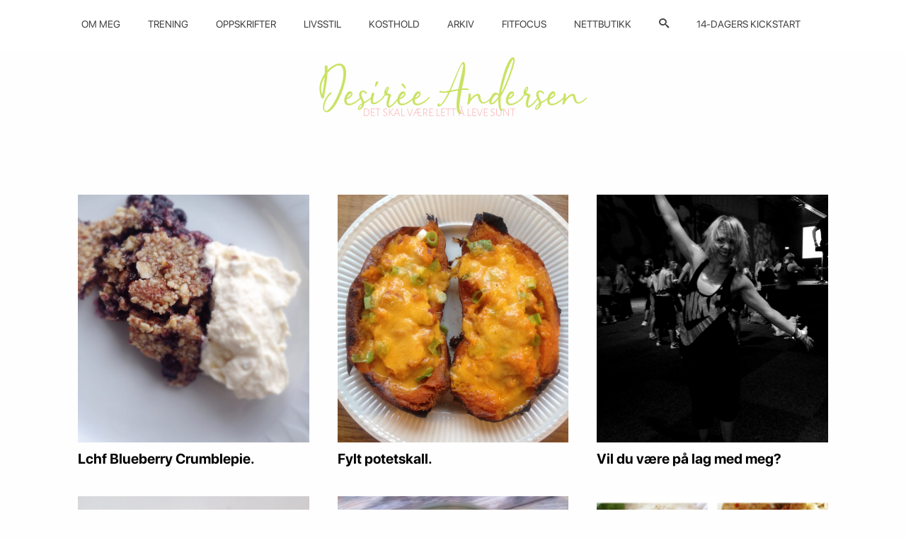

--- FILE ---
content_type: text/html; charset=UTF-8
request_url: https://desireeandersen.no/2014/08/
body_size: 28729
content:
<!DOCTYPE html>
<html lang="nb-NO">
    <head>
        <meta charset="UTF-8">
        <meta name="viewport" content="width=device-width, initial-scale=1">
        <link rel="profile" href="http://gmpg.org/xfn/11">
        <meta name='robots' content='noindex, follow' />

	<!-- This site is optimized with the Yoast SEO plugin v26.7 - https://yoast.com/wordpress/plugins/seo/ -->
	<title>august 2014 - Desiree Andersen</title>
	<meta property="og:locale" content="nb_NO" />
	<meta property="og:type" content="website" />
	<meta property="og:title" content="august 2014 - Desiree Andersen" />
	<meta property="og:url" content="https://desireeandersen.no/2014/08/" />
	<meta property="og:site_name" content="Desiree Andersen" />
	<meta name="twitter:card" content="summary_large_image" />
	<script type="application/ld+json" class="yoast-schema-graph">{"@context":"https://schema.org","@graph":[{"@type":"CollectionPage","@id":"https://desireeandersen.no/2014/08/","url":"https://desireeandersen.no/2014/08/","name":"august 2014 - Desiree Andersen","isPartOf":{"@id":"https://desireeandersen.no/#website"},"primaryImageOfPage":{"@id":"https://desireeandersen.no/2014/08/#primaryimage"},"image":{"@id":"https://desireeandersen.no/2014/08/#primaryimage"},"thumbnailUrl":"https://desireeandersen.no/wp-content/uploads/fitimages/1718921-11-1409509681473.jpg","breadcrumb":{"@id":"https://desireeandersen.no/2014/08/#breadcrumb"},"inLanguage":"nb-NO"},{"@type":"ImageObject","inLanguage":"nb-NO","@id":"https://desireeandersen.no/2014/08/#primaryimage","url":"https://desireeandersen.no/wp-content/uploads/fitimages/1718921-11-1409509681473.jpg","contentUrl":"https://desireeandersen.no/wp-content/uploads/fitimages/1718921-11-1409509681473.jpg","width":600,"height":800},{"@type":"BreadcrumbList","@id":"https://desireeandersen.no/2014/08/#breadcrumb","itemListElement":[{"@type":"ListItem","position":1,"name":"Home","item":"https://desireeandersen.no/"},{"@type":"ListItem","position":2,"name":"Archives for august 2014"}]},{"@type":"WebSite","@id":"https://desireeandersen.no/#website","url":"https://desireeandersen.no/","name":"Desiree Andersen","description":"DET SKAL VÆRE LETT Å LEVE SUNT","publisher":{"@id":"https://desireeandersen.no/#organization"},"potentialAction":[{"@type":"SearchAction","target":{"@type":"EntryPoint","urlTemplate":"https://desireeandersen.no/?s={search_term_string}"},"query-input":{"@type":"PropertyValueSpecification","valueRequired":true,"valueName":"search_term_string"}}],"inLanguage":"nb-NO"},{"@type":"Organization","@id":"https://desireeandersen.no/#organization","name":"Desiree Andersen","url":"https://desireeandersen.no/","logo":{"@type":"ImageObject","inLanguage":"nb-NO","@id":"https://desireeandersen.no/#/schema/logo/image/","url":"https://desireeandersen.no/wp-content/uploads/2018/11/logo.png","contentUrl":"https://desireeandersen.no/wp-content/uploads/2018/11/logo.png","width":760,"height":169,"caption":"Desiree Andersen"},"image":{"@id":"https://desireeandersen.no/#/schema/logo/image/"}}]}</script>
	<!-- / Yoast SEO plugin. -->


<link rel="alternate" type="application/rss+xml" title="Desiree Andersen &raquo; strøm" href="https://desireeandersen.no/feed/" />
<link rel="alternate" type="application/rss+xml" title="Desiree Andersen &raquo; kommentarstrøm" href="https://desireeandersen.no/comments/feed/" />
<style id='wp-img-auto-sizes-contain-inline-css' type='text/css'>
img:is([sizes=auto i],[sizes^="auto," i]){contain-intrinsic-size:3000px 1500px}
/*# sourceURL=wp-img-auto-sizes-contain-inline-css */
</style>
<link rel='stylesheet' id='sbi_styles-css' href='https://desireeandersen.no/wp-content/plugins/instagram-feed/css/sbi-styles.min.css' type='text/css' media='all' />
<style id='classic-theme-styles-inline-css' type='text/css'>
/*! This file is auto-generated */
.wp-block-button__link{color:#fff;background-color:#32373c;border-radius:9999px;box-shadow:none;text-decoration:none;padding:calc(.667em + 2px) calc(1.333em + 2px);font-size:1.125em}.wp-block-file__button{background:#32373c;color:#fff;text-decoration:none}
/*# sourceURL=/wp-includes/css/classic-themes.min.css */
</style>
<link rel='stylesheet' id='wp-smart-crop-renderer-css' href='https://desireeandersen.no/wp-content/plugins/wp-smartcrop/css/image-renderer.css' type='text/css' media='all' />
<script type="text/javascript" src="https://desireeandersen.no/wp-includes/js/jquery/jquery.min.js" id="jquery-core-js"></script>
<script type="text/javascript" src="https://desireeandersen.no/wp-includes/js/jquery/jquery-migrate.min.js" id="jquery-migrate-js"></script>
<link rel="https://api.w.org/" href="https://desireeandersen.no/wp-json/" /><link rel="EditURI" type="application/rsd+xml" title="RSD" href="https://desireeandersen.no/xmlrpc.php?rsd" />
<style>
    html {
      touch-action: manipulation;
    }
  </style><link rel="icon" href="https://desireeandersen.no/wp-content/uploads/2018/11/Untitled-1.png" sizes="32x32" />
<link rel="icon" href="https://desireeandersen.no/wp-content/uploads/2018/11/Untitled-1.png" sizes="192x192" />
<link rel="apple-touch-icon" href="https://desireeandersen.no/wp-content/uploads/2018/11/Untitled-1.png" />
<meta name="msapplication-TileImage" content="https://desireeandersen.no/wp-content/uploads/2018/11/Untitled-1.png" />
		<style type="text/css" id="wp-custom-css">
			img.wpsmartcrop-image {
	opacity:1
}		</style>
				<style>
			/*! normalize-scss | MIT/GPLv2 License | bit.ly/normalize-scss */html{font-family:sans-serif;line-height:1.15;-ms-text-size-adjust:100%;-webkit-text-size-adjust:100%}body{margin:0}article,aside,footer,header,nav,section{display:block}h1{font-size:2em;margin:0.67em 0}figcaption,figure{display:block}figure{margin:1em 40px}hr{box-sizing:content-box;height:0;overflow:visible}main{display:block}pre{font-family:monospace, monospace;font-size:1em}a{background-color:transparent;-webkit-text-decoration-skip:objects}a:active,a:hover{outline-width:0}abbr[title]{border-bottom:none;text-decoration:underline;-webkit-text-decoration:underline dotted;text-decoration:underline dotted}b,strong{font-weight:inherit}b,strong{font-weight:bolder}code,kbd,samp{font-family:monospace, monospace;font-size:1em}dfn{font-style:italic}mark{background-color:#ff0;color:#000}small{font-size:80%}sub,sup{font-size:75%;line-height:0;position:relative;vertical-align:baseline}sub{bottom:-0.25em}sup{top:-0.5em}audio,video{display:inline-block}audio:not([controls]){display:none;height:0}img{border-style:none}svg:not(:root){overflow:hidden}button,input,optgroup,select,textarea{font-family:sans-serif;font-size:100%;line-height:1.15;margin:0}button{overflow:visible}button,select{text-transform:none}button,html [type="button"],[type="reset"],[type="submit"]{-webkit-appearance:button}button::-moz-focus-inner,[type="button"]::-moz-focus-inner,[type="reset"]::-moz-focus-inner,[type="submit"]::-moz-focus-inner{border-style:none;padding:0}button:-moz-focusring,[type="button"]:-moz-focusring,[type="reset"]:-moz-focusring,[type="submit"]:-moz-focusring{outline:1px dotted ButtonText}input{overflow:visible}[type="checkbox"],[type="radio"]{box-sizing:border-box;padding:0}[type="number"]::-webkit-inner-spin-button,[type="number"]::-webkit-outer-spin-button{height:auto}[type="search"]{-webkit-appearance:textfield;outline-offset:-2px}[type="search"]::-webkit-search-cancel-button,[type="search"]::-webkit-search-decoration{-webkit-appearance:none}::-webkit-file-upload-button{-webkit-appearance:button;font:inherit}fieldset{border:1px solid #c0c0c0;margin:0 2px;padding:0.35em 0.625em 0.75em}legend{box-sizing:border-box;display:table;max-width:100%;padding:0;color:inherit;white-space:normal}progress{display:inline-block;vertical-align:baseline}textarea{overflow:auto}details{display:block}summary{display:list-item}menu{display:block}canvas{display:inline-block}template{display:none}[hidden]{display:none}.foundation-mq{font-family:"small=0em&medium=40em&large=64em&xlarge=93.75em"}html{box-sizing:border-box;font-size:110%}*,*::before,*::after{box-sizing:inherit}body{margin:0;padding:0;background:#fefefe;font-family:"SF Display Regular",Helvetica,Arial,sans-serif;font-weight:normal;line-height:1.4;color:#414042;-webkit-font-smoothing:antialiased;-moz-osx-font-smoothing:grayscale}img{display:inline-block;vertical-align:middle;max-width:100%;height:auto;-ms-interpolation-mode:bicubic}textarea{height:auto;min-height:50px;border-radius:0}select{box-sizing:border-box;width:100%;border-radius:0}.map_canvas img,.map_canvas embed,.map_canvas object,.mqa-display img,.mqa-display embed,.mqa-display object{max-width:none !important}button{padding:0;-webkit-appearance:none;-moz-appearance:none;appearance:none;border:0;border-radius:0;background:transparent;line-height:1;cursor:auto}[data-whatinput='mouse'] button{outline:0}pre{overflow:auto}button,input,optgroup,select,textarea{font-family:inherit}.is-visible{display:block !important}.is-hidden{display:none !important}.grid-container{padding-right:.8522727273rem;padding-left:.8522727273rem;max-width:62.5rem;margin:0 auto}@media print, screen and (min-width: 40em){.grid-container{padding-right:.5681818182rem;padding-left:.5681818182rem}}@media print, screen and (min-width: 64em){.grid-container{padding-right:1.1363636364rem;padding-left:1.1363636364rem}}.grid-container.fluid{padding-right:.8522727273rem;padding-left:.8522727273rem;max-width:100%;margin:0 auto}@media print, screen and (min-width: 40em){.grid-container.fluid{padding-right:.5681818182rem;padding-left:.5681818182rem}}@media print, screen and (min-width: 64em){.grid-container.fluid{padding-right:1.1363636364rem;padding-left:1.1363636364rem}}.grid-container.full{padding-right:0;padding-left:0;max-width:100%;margin:0 auto}.grid-x{display:-webkit-box;display:-webkit-flex;display:flex;-webkit-box-orient:horizontal;-webkit-box-direction:normal;-webkit-flex-flow:row wrap;flex-flow:row wrap}.cell{-webkit-box-flex:0;-webkit-flex:0 0 auto;flex:0 0 auto;min-height:0px;min-width:0px;width:100%}.cell.auto{-webkit-box-flex:1;-webkit-flex:1 1 0px;flex:1 1 0px}.cell.shrink{-webkit-box-flex:0;-webkit-flex:0 0 auto;flex:0 0 auto}.grid-x>.auto{width:auto}.grid-x>.shrink{width:auto}.grid-x>.small-shrink,.grid-x>.small-full,.grid-x>.small-1,.grid-x>.small-2,.grid-x>.small-3,.grid-x>.small-4,.grid-x>.small-5,.grid-x>.small-6,.grid-x>.small-7,.grid-x>.small-8,.grid-x>.small-9,.grid-x>.small-10,.grid-x>.small-11,.grid-x>.small-12{-webkit-flex-basis:auto;flex-basis:auto}@media print, screen and (min-width: 40em){.grid-x>.medium-shrink,.grid-x>.medium-full,.grid-x>.medium-1,.grid-x>.medium-2,.grid-x>.medium-3,.grid-x>.medium-4,.grid-x>.medium-5,.grid-x>.medium-6,.grid-x>.medium-7,.grid-x>.medium-8,.grid-x>.medium-9,.grid-x>.medium-10,.grid-x>.medium-11,.grid-x>.medium-12{-webkit-flex-basis:auto;flex-basis:auto}}@media print, screen and (min-width: 64em){.grid-x>.large-shrink,.grid-x>.large-full,.grid-x>.large-1,.grid-x>.large-2,.grid-x>.large-3,.grid-x>.large-4,.grid-x>.large-5,.grid-x>.large-6,.grid-x>.large-7,.grid-x>.large-8,.grid-x>.large-9,.grid-x>.large-10,.grid-x>.large-11,.grid-x>.large-12{-webkit-flex-basis:auto;flex-basis:auto}}@media screen and (min-width: 93.75em){.grid-x>.xlarge-shrink,.grid-x>.xlarge-full,.grid-x>.xlarge-1,.grid-x>.xlarge-2,.grid-x>.xlarge-3,.grid-x>.xlarge-4,.grid-x>.xlarge-5,.grid-x>.xlarge-6,.grid-x>.xlarge-7,.grid-x>.xlarge-8,.grid-x>.xlarge-9,.grid-x>.xlarge-10,.grid-x>.xlarge-11,.grid-x>.xlarge-12{-webkit-flex-basis:auto;flex-basis:auto}}.grid-x>.small-1{width:8.3333333333%}.grid-x>.small-2{width:16.6666666667%}.grid-x>.small-3{width:25%}.grid-x>.small-4{width:33.3333333333%}.grid-x>.small-5{width:41.6666666667%}.grid-x>.small-6{width:50%}.grid-x>.small-7{width:58.3333333333%}.grid-x>.small-8{width:66.6666666667%}.grid-x>.small-9{width:75%}.grid-x>.small-10{width:83.3333333333%}.grid-x>.small-11{width:91.6666666667%}.grid-x>.small-12{width:100%}@media print, screen and (min-width: 40em){.grid-x>.medium-auto{-webkit-box-flex:1;-webkit-flex:1 1 0px;flex:1 1 0px;width:auto}.grid-x>.medium-shrink{-webkit-box-flex:0;-webkit-flex:0 0 auto;flex:0 0 auto;width:auto}.grid-x>.medium-1{width:8.3333333333%}.grid-x>.medium-2{width:16.6666666667%}.grid-x>.medium-3{width:25%}.grid-x>.medium-4{width:33.3333333333%}.grid-x>.medium-5{width:41.6666666667%}.grid-x>.medium-6{width:50%}.grid-x>.medium-7{width:58.3333333333%}.grid-x>.medium-8{width:66.6666666667%}.grid-x>.medium-9{width:75%}.grid-x>.medium-10{width:83.3333333333%}.grid-x>.medium-11{width:91.6666666667%}.grid-x>.medium-12{width:100%}}@media print, screen and (min-width: 64em){.grid-x>.large-auto{-webkit-box-flex:1;-webkit-flex:1 1 0px;flex:1 1 0px;width:auto}.grid-x>.large-shrink{-webkit-box-flex:0;-webkit-flex:0 0 auto;flex:0 0 auto;width:auto}.grid-x>.large-1{width:8.3333333333%}.grid-x>.large-2{width:16.6666666667%}.grid-x>.large-3{width:25%}.grid-x>.large-4{width:33.3333333333%}.grid-x>.large-5{width:41.6666666667%}.grid-x>.large-6{width:50%}.grid-x>.large-7{width:58.3333333333%}.grid-x>.large-8{width:66.6666666667%}.grid-x>.large-9{width:75%}.grid-x>.large-10{width:83.3333333333%}.grid-x>.large-11{width:91.6666666667%}.grid-x>.large-12{width:100%}}@media screen and (min-width: 93.75em){.grid-x>.xlarge-auto{-webkit-box-flex:1;-webkit-flex:1 1 0px;flex:1 1 0px;width:auto}.grid-x>.xlarge-shrink{-webkit-box-flex:0;-webkit-flex:0 0 auto;flex:0 0 auto;width:auto}.grid-x>.xlarge-1{width:8.3333333333%}.grid-x>.xlarge-2{width:16.6666666667%}.grid-x>.xlarge-3{width:25%}.grid-x>.xlarge-4{width:33.3333333333%}.grid-x>.xlarge-5{width:41.6666666667%}.grid-x>.xlarge-6{width:50%}.grid-x>.xlarge-7{width:58.3333333333%}.grid-x>.xlarge-8{width:66.6666666667%}.grid-x>.xlarge-9{width:75%}.grid-x>.xlarge-10{width:83.3333333333%}.grid-x>.xlarge-11{width:91.6666666667%}.grid-x>.xlarge-12{width:100%}}.grid-margin-x:not(.grid-x)>.cell{width:auto}.grid-margin-y:not(.grid-y)>.cell{height:auto}.grid-margin-x{margin-left:-.8522727273rem;margin-right:-.8522727273rem}@media print, screen and (min-width: 40em){.grid-margin-x{margin-left:-.5681818182rem;margin-right:-.5681818182rem}}@media print, screen and (min-width: 64em){.grid-margin-x{margin-left:-1.1363636364rem;margin-right:-1.1363636364rem}}.grid-margin-x>.cell{width:calc(100% - 1.7045454545rem);margin-left:.8522727273rem;margin-right:.8522727273rem}@media print, screen and (min-width: 40em){.grid-margin-x>.cell{width:calc(100% - 1.1363636364rem);margin-left:.5681818182rem;margin-right:.5681818182rem}}@media print, screen and (min-width: 64em){.grid-margin-x>.cell{width:calc(100% - 2.2727272727rem);margin-left:1.1363636364rem;margin-right:1.1363636364rem}}.grid-margin-x>.auto{width:auto}.grid-margin-x>.shrink{width:auto}.grid-margin-x>.small-1{width:calc(8.3333333333% - 1.7045454545rem)}.grid-margin-x>.small-2{width:calc(16.6666666667% - 1.7045454545rem)}.grid-margin-x>.small-3{width:calc(25% - 1.7045454545rem)}.grid-margin-x>.small-4{width:calc(33.3333333333% - 1.7045454545rem)}.grid-margin-x>.small-5{width:calc(41.6666666667% - 1.7045454545rem)}.grid-margin-x>.small-6{width:calc(50% - 1.7045454545rem)}.grid-margin-x>.small-7{width:calc(58.3333333333% - 1.7045454545rem)}.grid-margin-x>.small-8{width:calc(66.6666666667% - 1.7045454545rem)}.grid-margin-x>.small-9{width:calc(75% - 1.7045454545rem)}.grid-margin-x>.small-10{width:calc(83.3333333333% - 1.7045454545rem)}.grid-margin-x>.small-11{width:calc(91.6666666667% - 1.7045454545rem)}.grid-margin-x>.small-12{width:calc(100% - 1.7045454545rem)}@media print, screen and (min-width: 40em){.grid-margin-x>.auto{width:auto}.grid-margin-x>.shrink{width:auto}.grid-margin-x>.small-1{width:calc(8.3333333333% - 1.1363636364rem)}.grid-margin-x>.small-2{width:calc(16.6666666667% - 1.1363636364rem)}.grid-margin-x>.small-3{width:calc(25% - 1.1363636364rem)}.grid-margin-x>.small-4{width:calc(33.3333333333% - 1.1363636364rem)}.grid-margin-x>.small-5{width:calc(41.6666666667% - 1.1363636364rem)}.grid-margin-x>.small-6{width:calc(50% - 1.1363636364rem)}.grid-margin-x>.small-7{width:calc(58.3333333333% - 1.1363636364rem)}.grid-margin-x>.small-8{width:calc(66.6666666667% - 1.1363636364rem)}.grid-margin-x>.small-9{width:calc(75% - 1.1363636364rem)}.grid-margin-x>.small-10{width:calc(83.3333333333% - 1.1363636364rem)}.grid-margin-x>.small-11{width:calc(91.6666666667% - 1.1363636364rem)}.grid-margin-x>.small-12{width:calc(100% - 1.1363636364rem)}.grid-margin-x>.medium-auto{width:auto}.grid-margin-x>.medium-shrink{width:auto}.grid-margin-x>.medium-1{width:calc(8.3333333333% - 1.1363636364rem)}.grid-margin-x>.medium-2{width:calc(16.6666666667% - 1.1363636364rem)}.grid-margin-x>.medium-3{width:calc(25% - 1.1363636364rem)}.grid-margin-x>.medium-4{width:calc(33.3333333333% - 1.1363636364rem)}.grid-margin-x>.medium-5{width:calc(41.6666666667% - 1.1363636364rem)}.grid-margin-x>.medium-6{width:calc(50% - 1.1363636364rem)}.grid-margin-x>.medium-7{width:calc(58.3333333333% - 1.1363636364rem)}.grid-margin-x>.medium-8{width:calc(66.6666666667% - 1.1363636364rem)}.grid-margin-x>.medium-9{width:calc(75% - 1.1363636364rem)}.grid-margin-x>.medium-10{width:calc(83.3333333333% - 1.1363636364rem)}.grid-margin-x>.medium-11{width:calc(91.6666666667% - 1.1363636364rem)}.grid-margin-x>.medium-12{width:calc(100% - 1.1363636364rem)}}@media print, screen and (min-width: 64em){.grid-margin-x>.auto{width:auto}.grid-margin-x>.shrink{width:auto}.grid-margin-x>.small-1{width:calc(8.3333333333% - 2.2727272727rem)}.grid-margin-x>.small-2{width:calc(16.6666666667% - 2.2727272727rem)}.grid-margin-x>.small-3{width:calc(25% - 2.2727272727rem)}.grid-margin-x>.small-4{width:calc(33.3333333333% - 2.2727272727rem)}.grid-margin-x>.small-5{width:calc(41.6666666667% - 2.2727272727rem)}.grid-margin-x>.small-6{width:calc(50% - 2.2727272727rem)}.grid-margin-x>.small-7{width:calc(58.3333333333% - 2.2727272727rem)}.grid-margin-x>.small-8{width:calc(66.6666666667% - 2.2727272727rem)}.grid-margin-x>.small-9{width:calc(75% - 2.2727272727rem)}.grid-margin-x>.small-10{width:calc(83.3333333333% - 2.2727272727rem)}.grid-margin-x>.small-11{width:calc(91.6666666667% - 2.2727272727rem)}.grid-margin-x>.small-12{width:calc(100% - 2.2727272727rem)}.grid-margin-x>.medium-auto{width:auto}.grid-margin-x>.medium-shrink{width:auto}.grid-margin-x>.medium-1{width:calc(8.3333333333% - 2.2727272727rem)}.grid-margin-x>.medium-2{width:calc(16.6666666667% - 2.2727272727rem)}.grid-margin-x>.medium-3{width:calc(25% - 2.2727272727rem)}.grid-margin-x>.medium-4{width:calc(33.3333333333% - 2.2727272727rem)}.grid-margin-x>.medium-5{width:calc(41.6666666667% - 2.2727272727rem)}.grid-margin-x>.medium-6{width:calc(50% - 2.2727272727rem)}.grid-margin-x>.medium-7{width:calc(58.3333333333% - 2.2727272727rem)}.grid-margin-x>.medium-8{width:calc(66.6666666667% - 2.2727272727rem)}.grid-margin-x>.medium-9{width:calc(75% - 2.2727272727rem)}.grid-margin-x>.medium-10{width:calc(83.3333333333% - 2.2727272727rem)}.grid-margin-x>.medium-11{width:calc(91.6666666667% - 2.2727272727rem)}.grid-margin-x>.medium-12{width:calc(100% - 2.2727272727rem)}.grid-margin-x>.large-auto{width:auto}.grid-margin-x>.large-shrink{width:auto}.grid-margin-x>.large-1{width:calc(8.3333333333% - 2.2727272727rem)}.grid-margin-x>.large-2{width:calc(16.6666666667% - 2.2727272727rem)}.grid-margin-x>.large-3{width:calc(25% - 2.2727272727rem)}.grid-margin-x>.large-4{width:calc(33.3333333333% - 2.2727272727rem)}.grid-margin-x>.large-5{width:calc(41.6666666667% - 2.2727272727rem)}.grid-margin-x>.large-6{width:calc(50% - 2.2727272727rem)}.grid-margin-x>.large-7{width:calc(58.3333333333% - 2.2727272727rem)}.grid-margin-x>.large-8{width:calc(66.6666666667% - 2.2727272727rem)}.grid-margin-x>.large-9{width:calc(75% - 2.2727272727rem)}.grid-margin-x>.large-10{width:calc(83.3333333333% - 2.2727272727rem)}.grid-margin-x>.large-11{width:calc(91.6666666667% - 2.2727272727rem)}.grid-margin-x>.large-12{width:calc(100% - 2.2727272727rem)}}@media screen and (min-width: 93.75em){.grid-margin-x>.xlarge-auto{width:auto}.grid-margin-x>.xlarge-shrink{width:auto}.grid-margin-x>.xlarge-1{width:calc(8.3333333333% - 2.2727272727rem)}.grid-margin-x>.xlarge-2{width:calc(16.6666666667% - 2.2727272727rem)}.grid-margin-x>.xlarge-3{width:calc(25% - 2.2727272727rem)}.grid-margin-x>.xlarge-4{width:calc(33.3333333333% - 2.2727272727rem)}.grid-margin-x>.xlarge-5{width:calc(41.6666666667% - 2.2727272727rem)}.grid-margin-x>.xlarge-6{width:calc(50% - 2.2727272727rem)}.grid-margin-x>.xlarge-7{width:calc(58.3333333333% - 2.2727272727rem)}.grid-margin-x>.xlarge-8{width:calc(66.6666666667% - 2.2727272727rem)}.grid-margin-x>.xlarge-9{width:calc(75% - 2.2727272727rem)}.grid-margin-x>.xlarge-10{width:calc(83.3333333333% - 2.2727272727rem)}.grid-margin-x>.xlarge-11{width:calc(91.6666666667% - 2.2727272727rem)}.grid-margin-x>.xlarge-12{width:calc(100% - 2.2727272727rem)}}.grid-padding-x .grid-padding-x{margin-right:-.8522727273rem;margin-left:-.8522727273rem}@media print, screen and (min-width: 40em){.grid-padding-x .grid-padding-x{margin-right:-.5681818182rem;margin-left:-.5681818182rem}}@media print, screen and (min-width: 64em){.grid-padding-x .grid-padding-x{margin-right:-1.1363636364rem;margin-left:-1.1363636364rem}}.grid-container:not(.full)>.grid-padding-x{margin-right:-.8522727273rem;margin-left:-.8522727273rem}@media print, screen and (min-width: 40em){.grid-container:not(.full)>.grid-padding-x{margin-right:-.5681818182rem;margin-left:-.5681818182rem}}@media print, screen and (min-width: 64em){.grid-container:not(.full)>.grid-padding-x{margin-right:-1.1363636364rem;margin-left:-1.1363636364rem}}.grid-padding-x>.cell{padding-right:.8522727273rem;padding-left:.8522727273rem}@media print, screen and (min-width: 40em){.grid-padding-x>.cell{padding-right:.5681818182rem;padding-left:.5681818182rem}}@media print, screen and (min-width: 64em){.grid-padding-x>.cell{padding-right:1.1363636364rem;padding-left:1.1363636364rem}}.small-up-1>.cell{width:100%}.small-up-2>.cell{width:50%}.small-up-3>.cell{width:33.3333333333%}.small-up-4>.cell{width:25%}.small-up-5>.cell{width:20%}.small-up-6>.cell{width:16.6666666667%}.small-up-7>.cell{width:14.2857142857%}.small-up-8>.cell{width:12.5%}@media print, screen and (min-width: 40em){.medium-up-1>.cell{width:100%}.medium-up-2>.cell{width:50%}.medium-up-3>.cell{width:33.3333333333%}.medium-up-4>.cell{width:25%}.medium-up-5>.cell{width:20%}.medium-up-6>.cell{width:16.6666666667%}.medium-up-7>.cell{width:14.2857142857%}.medium-up-8>.cell{width:12.5%}}@media print, screen and (min-width: 64em){.large-up-1>.cell{width:100%}.large-up-2>.cell{width:50%}.large-up-3>.cell{width:33.3333333333%}.large-up-4>.cell{width:25%}.large-up-5>.cell{width:20%}.large-up-6>.cell{width:16.6666666667%}.large-up-7>.cell{width:14.2857142857%}.large-up-8>.cell{width:12.5%}}@media screen and (min-width: 93.75em){.xlarge-up-1>.cell{width:100%}.xlarge-up-2>.cell{width:50%}.xlarge-up-3>.cell{width:33.3333333333%}.xlarge-up-4>.cell{width:25%}.xlarge-up-5>.cell{width:20%}.xlarge-up-6>.cell{width:16.6666666667%}.xlarge-up-7>.cell{width:14.2857142857%}.xlarge-up-8>.cell{width:12.5%}}.grid-margin-x.small-up-1>.cell{width:calc(100% - 1.7045454545rem)}.grid-margin-x.small-up-2>.cell{width:calc(50% - 1.7045454545rem)}.grid-margin-x.small-up-3>.cell{width:calc(33.3333333333% - 1.7045454545rem)}.grid-margin-x.small-up-4>.cell{width:calc(25% - 1.7045454545rem)}.grid-margin-x.small-up-5>.cell{width:calc(20% - 1.7045454545rem)}.grid-margin-x.small-up-6>.cell{width:calc(16.6666666667% - 1.7045454545rem)}.grid-margin-x.small-up-7>.cell{width:calc(14.2857142857% - 1.7045454545rem)}.grid-margin-x.small-up-8>.cell{width:calc(12.5% - 1.7045454545rem)}@media print, screen and (min-width: 40em){.grid-margin-x.small-up-1>.cell{width:calc(100% - 1.7045454545rem)}.grid-margin-x.small-up-2>.cell{width:calc(50% - 1.7045454545rem)}.grid-margin-x.small-up-3>.cell{width:calc(33.3333333333% - 1.7045454545rem)}.grid-margin-x.small-up-4>.cell{width:calc(25% - 1.7045454545rem)}.grid-margin-x.small-up-5>.cell{width:calc(20% - 1.7045454545rem)}.grid-margin-x.small-up-6>.cell{width:calc(16.6666666667% - 1.7045454545rem)}.grid-margin-x.small-up-7>.cell{width:calc(14.2857142857% - 1.7045454545rem)}.grid-margin-x.small-up-8>.cell{width:calc(12.5% - 1.7045454545rem)}.grid-margin-x.medium-up-1>.cell{width:calc(100% - 1.1363636364rem)}.grid-margin-x.medium-up-2>.cell{width:calc(50% - 1.1363636364rem)}.grid-margin-x.medium-up-3>.cell{width:calc(33.3333333333% - 1.1363636364rem)}.grid-margin-x.medium-up-4>.cell{width:calc(25% - 1.1363636364rem)}.grid-margin-x.medium-up-5>.cell{width:calc(20% - 1.1363636364rem)}.grid-margin-x.medium-up-6>.cell{width:calc(16.6666666667% - 1.1363636364rem)}.grid-margin-x.medium-up-7>.cell{width:calc(14.2857142857% - 1.1363636364rem)}.grid-margin-x.medium-up-8>.cell{width:calc(12.5% - 1.1363636364rem)}}@media print, screen and (min-width: 64em){.grid-margin-x.small-up-1>.cell{width:calc(100% - 1.7045454545rem)}.grid-margin-x.medium-up-1>.cell{width:calc(100% - 1.1363636364rem)}.grid-margin-x.small-up-2>.cell{width:calc(50% - 1.7045454545rem)}.grid-margin-x.medium-up-2>.cell{width:calc(50% - 1.1363636364rem)}.grid-margin-x.small-up-3>.cell{width:calc(33.3333333333% - 1.7045454545rem)}.grid-margin-x.medium-up-3>.cell{width:calc(33.3333333333% - 1.1363636364rem)}.grid-margin-x.small-up-4>.cell{width:calc(25% - 1.7045454545rem)}.grid-margin-x.medium-up-4>.cell{width:calc(25% - 1.1363636364rem)}.grid-margin-x.small-up-5>.cell{width:calc(20% - 1.7045454545rem)}.grid-margin-x.medium-up-5>.cell{width:calc(20% - 1.1363636364rem)}.grid-margin-x.small-up-6>.cell{width:calc(16.6666666667% - 1.7045454545rem)}.grid-margin-x.medium-up-6>.cell{width:calc(16.6666666667% - 1.1363636364rem)}.grid-margin-x.small-up-7>.cell{width:calc(14.2857142857% - 1.7045454545rem)}.grid-margin-x.medium-up-7>.cell{width:calc(14.2857142857% - 1.1363636364rem)}.grid-margin-x.small-up-8>.cell{width:calc(12.5% - 1.7045454545rem)}.grid-margin-x.medium-up-8>.cell{width:calc(12.5% - 1.1363636364rem)}.grid-margin-x.large-up-1>.cell{width:calc(100% - 2.2727272727rem)}.grid-margin-x.large-up-2>.cell{width:calc(50% - 2.2727272727rem)}.grid-margin-x.large-up-3>.cell{width:calc(33.3333333333% - 2.2727272727rem)}.grid-margin-x.large-up-4>.cell{width:calc(25% - 2.2727272727rem)}.grid-margin-x.large-up-5>.cell{width:calc(20% - 2.2727272727rem)}.grid-margin-x.large-up-6>.cell{width:calc(16.6666666667% - 2.2727272727rem)}.grid-margin-x.large-up-7>.cell{width:calc(14.2857142857% - 2.2727272727rem)}.grid-margin-x.large-up-8>.cell{width:calc(12.5% - 2.2727272727rem)}}@media screen and (min-width: 93.75em){.grid-margin-x.xlarge-up-1>.cell{width:calc(100% - 2.2727272727rem)}.grid-margin-x.xlarge-up-2>.cell{width:calc(50% - 2.2727272727rem)}.grid-margin-x.xlarge-up-3>.cell{width:calc(33.3333333333% - 2.2727272727rem)}.grid-margin-x.xlarge-up-4>.cell{width:calc(25% - 2.2727272727rem)}.grid-margin-x.xlarge-up-5>.cell{width:calc(20% - 2.2727272727rem)}.grid-margin-x.xlarge-up-6>.cell{width:calc(16.6666666667% - 2.2727272727rem)}.grid-margin-x.xlarge-up-7>.cell{width:calc(14.2857142857% - 2.2727272727rem)}.grid-margin-x.xlarge-up-8>.cell{width:calc(12.5% - 2.2727272727rem)}}.small-margin-collapse{margin-right:0;margin-left:0}.small-margin-collapse>.cell{margin-right:0;margin-left:0}.small-margin-collapse>.small-1{width:8.3333333333%}.small-margin-collapse>.small-2{width:16.6666666667%}.small-margin-collapse>.small-3{width:25%}.small-margin-collapse>.small-4{width:33.3333333333%}.small-margin-collapse>.small-5{width:41.6666666667%}.small-margin-collapse>.small-6{width:50%}.small-margin-collapse>.small-7{width:58.3333333333%}.small-margin-collapse>.small-8{width:66.6666666667%}.small-margin-collapse>.small-9{width:75%}.small-margin-collapse>.small-10{width:83.3333333333%}.small-margin-collapse>.small-11{width:91.6666666667%}.small-margin-collapse>.small-12{width:100%}@media print, screen and (min-width: 40em){.small-margin-collapse>.medium-1{width:8.3333333333%}.small-margin-collapse>.medium-2{width:16.6666666667%}.small-margin-collapse>.medium-3{width:25%}.small-margin-collapse>.medium-4{width:33.3333333333%}.small-margin-collapse>.medium-5{width:41.6666666667%}.small-margin-collapse>.medium-6{width:50%}.small-margin-collapse>.medium-7{width:58.3333333333%}.small-margin-collapse>.medium-8{width:66.6666666667%}.small-margin-collapse>.medium-9{width:75%}.small-margin-collapse>.medium-10{width:83.3333333333%}.small-margin-collapse>.medium-11{width:91.6666666667%}.small-margin-collapse>.medium-12{width:100%}}@media print, screen and (min-width: 64em){.small-margin-collapse>.large-1{width:8.3333333333%}.small-margin-collapse>.large-2{width:16.6666666667%}.small-margin-collapse>.large-3{width:25%}.small-margin-collapse>.large-4{width:33.3333333333%}.small-margin-collapse>.large-5{width:41.6666666667%}.small-margin-collapse>.large-6{width:50%}.small-margin-collapse>.large-7{width:58.3333333333%}.small-margin-collapse>.large-8{width:66.6666666667%}.small-margin-collapse>.large-9{width:75%}.small-margin-collapse>.large-10{width:83.3333333333%}.small-margin-collapse>.large-11{width:91.6666666667%}.small-margin-collapse>.large-12{width:100%}}@media screen and (min-width: 93.75em){.small-margin-collapse>.xlarge-1{width:8.3333333333%}.small-margin-collapse>.xlarge-2{width:16.6666666667%}.small-margin-collapse>.xlarge-3{width:25%}.small-margin-collapse>.xlarge-4{width:33.3333333333%}.small-margin-collapse>.xlarge-5{width:41.6666666667%}.small-margin-collapse>.xlarge-6{width:50%}.small-margin-collapse>.xlarge-7{width:58.3333333333%}.small-margin-collapse>.xlarge-8{width:66.6666666667%}.small-margin-collapse>.xlarge-9{width:75%}.small-margin-collapse>.xlarge-10{width:83.3333333333%}.small-margin-collapse>.xlarge-11{width:91.6666666667%}.small-margin-collapse>.xlarge-12{width:100%}}.small-padding-collapse{margin-right:0;margin-left:0}.small-padding-collapse>.cell{padding-right:0;padding-left:0}@media print, screen and (min-width: 40em){.medium-margin-collapse{margin-right:0;margin-left:0}.medium-margin-collapse>.cell{margin-right:0;margin-left:0}}@media print, screen and (min-width: 40em){.medium-margin-collapse>.small-1{width:8.3333333333%}.medium-margin-collapse>.small-2{width:16.6666666667%}.medium-margin-collapse>.small-3{width:25%}.medium-margin-collapse>.small-4{width:33.3333333333%}.medium-margin-collapse>.small-5{width:41.6666666667%}.medium-margin-collapse>.small-6{width:50%}.medium-margin-collapse>.small-7{width:58.3333333333%}.medium-margin-collapse>.small-8{width:66.6666666667%}.medium-margin-collapse>.small-9{width:75%}.medium-margin-collapse>.small-10{width:83.3333333333%}.medium-margin-collapse>.small-11{width:91.6666666667%}.medium-margin-collapse>.small-12{width:100%}}@media print, screen and (min-width: 40em){.medium-margin-collapse>.medium-1{width:8.3333333333%}.medium-margin-collapse>.medium-2{width:16.6666666667%}.medium-margin-collapse>.medium-3{width:25%}.medium-margin-collapse>.medium-4{width:33.3333333333%}.medium-margin-collapse>.medium-5{width:41.6666666667%}.medium-margin-collapse>.medium-6{width:50%}.medium-margin-collapse>.medium-7{width:58.3333333333%}.medium-margin-collapse>.medium-8{width:66.6666666667%}.medium-margin-collapse>.medium-9{width:75%}.medium-margin-collapse>.medium-10{width:83.3333333333%}.medium-margin-collapse>.medium-11{width:91.6666666667%}.medium-margin-collapse>.medium-12{width:100%}}@media print, screen and (min-width: 64em){.medium-margin-collapse>.large-1{width:8.3333333333%}.medium-margin-collapse>.large-2{width:16.6666666667%}.medium-margin-collapse>.large-3{width:25%}.medium-margin-collapse>.large-4{width:33.3333333333%}.medium-margin-collapse>.large-5{width:41.6666666667%}.medium-margin-collapse>.large-6{width:50%}.medium-margin-collapse>.large-7{width:58.3333333333%}.medium-margin-collapse>.large-8{width:66.6666666667%}.medium-margin-collapse>.large-9{width:75%}.medium-margin-collapse>.large-10{width:83.3333333333%}.medium-margin-collapse>.large-11{width:91.6666666667%}.medium-margin-collapse>.large-12{width:100%}}@media screen and (min-width: 93.75em){.medium-margin-collapse>.xlarge-1{width:8.3333333333%}.medium-margin-collapse>.xlarge-2{width:16.6666666667%}.medium-margin-collapse>.xlarge-3{width:25%}.medium-margin-collapse>.xlarge-4{width:33.3333333333%}.medium-margin-collapse>.xlarge-5{width:41.6666666667%}.medium-margin-collapse>.xlarge-6{width:50%}.medium-margin-collapse>.xlarge-7{width:58.3333333333%}.medium-margin-collapse>.xlarge-8{width:66.6666666667%}.medium-margin-collapse>.xlarge-9{width:75%}.medium-margin-collapse>.xlarge-10{width:83.3333333333%}.medium-margin-collapse>.xlarge-11{width:91.6666666667%}.medium-margin-collapse>.xlarge-12{width:100%}}@media print, screen and (min-width: 40em){.medium-padding-collapse{margin-right:0;margin-left:0}.medium-padding-collapse>.cell{padding-right:0;padding-left:0}}@media print, screen and (min-width: 64em){.large-margin-collapse{margin-right:0;margin-left:0}.large-margin-collapse>.cell{margin-right:0;margin-left:0}}@media print, screen and (min-width: 64em){.large-margin-collapse>.small-1{width:8.3333333333%}.large-margin-collapse>.small-2{width:16.6666666667%}.large-margin-collapse>.small-3{width:25%}.large-margin-collapse>.small-4{width:33.3333333333%}.large-margin-collapse>.small-5{width:41.6666666667%}.large-margin-collapse>.small-6{width:50%}.large-margin-collapse>.small-7{width:58.3333333333%}.large-margin-collapse>.small-8{width:66.6666666667%}.large-margin-collapse>.small-9{width:75%}.large-margin-collapse>.small-10{width:83.3333333333%}.large-margin-collapse>.small-11{width:91.6666666667%}.large-margin-collapse>.small-12{width:100%}}@media print, screen and (min-width: 64em){.large-margin-collapse>.medium-1{width:8.3333333333%}.large-margin-collapse>.medium-2{width:16.6666666667%}.large-margin-collapse>.medium-3{width:25%}.large-margin-collapse>.medium-4{width:33.3333333333%}.large-margin-collapse>.medium-5{width:41.6666666667%}.large-margin-collapse>.medium-6{width:50%}.large-margin-collapse>.medium-7{width:58.3333333333%}.large-margin-collapse>.medium-8{width:66.6666666667%}.large-margin-collapse>.medium-9{width:75%}.large-margin-collapse>.medium-10{width:83.3333333333%}.large-margin-collapse>.medium-11{width:91.6666666667%}.large-margin-collapse>.medium-12{width:100%}}@media print, screen and (min-width: 64em){.large-margin-collapse>.large-1{width:8.3333333333%}.large-margin-collapse>.large-2{width:16.6666666667%}.large-margin-collapse>.large-3{width:25%}.large-margin-collapse>.large-4{width:33.3333333333%}.large-margin-collapse>.large-5{width:41.6666666667%}.large-margin-collapse>.large-6{width:50%}.large-margin-collapse>.large-7{width:58.3333333333%}.large-margin-collapse>.large-8{width:66.6666666667%}.large-margin-collapse>.large-9{width:75%}.large-margin-collapse>.large-10{width:83.3333333333%}.large-margin-collapse>.large-11{width:91.6666666667%}.large-margin-collapse>.large-12{width:100%}}@media screen and (min-width: 93.75em){.large-margin-collapse>.xlarge-1{width:8.3333333333%}.large-margin-collapse>.xlarge-2{width:16.6666666667%}.large-margin-collapse>.xlarge-3{width:25%}.large-margin-collapse>.xlarge-4{width:33.3333333333%}.large-margin-collapse>.xlarge-5{width:41.6666666667%}.large-margin-collapse>.xlarge-6{width:50%}.large-margin-collapse>.xlarge-7{width:58.3333333333%}.large-margin-collapse>.xlarge-8{width:66.6666666667%}.large-margin-collapse>.xlarge-9{width:75%}.large-margin-collapse>.xlarge-10{width:83.3333333333%}.large-margin-collapse>.xlarge-11{width:91.6666666667%}.large-margin-collapse>.xlarge-12{width:100%}}@media print, screen and (min-width: 64em){.large-padding-collapse{margin-right:0;margin-left:0}.large-padding-collapse>.cell{padding-right:0;padding-left:0}}@media screen and (min-width: 93.75em){.xlarge-margin-collapse{margin-right:0;margin-left:0}.xlarge-margin-collapse>.cell{margin-right:0;margin-left:0}}@media screen and (min-width: 93.75em){.xlarge-margin-collapse>.small-1{width:8.3333333333%}.xlarge-margin-collapse>.small-2{width:16.6666666667%}.xlarge-margin-collapse>.small-3{width:25%}.xlarge-margin-collapse>.small-4{width:33.3333333333%}.xlarge-margin-collapse>.small-5{width:41.6666666667%}.xlarge-margin-collapse>.small-6{width:50%}.xlarge-margin-collapse>.small-7{width:58.3333333333%}.xlarge-margin-collapse>.small-8{width:66.6666666667%}.xlarge-margin-collapse>.small-9{width:75%}.xlarge-margin-collapse>.small-10{width:83.3333333333%}.xlarge-margin-collapse>.small-11{width:91.6666666667%}.xlarge-margin-collapse>.small-12{width:100%}}@media screen and (min-width: 93.75em){.xlarge-margin-collapse>.medium-1{width:8.3333333333%}.xlarge-margin-collapse>.medium-2{width:16.6666666667%}.xlarge-margin-collapse>.medium-3{width:25%}.xlarge-margin-collapse>.medium-4{width:33.3333333333%}.xlarge-margin-collapse>.medium-5{width:41.6666666667%}.xlarge-margin-collapse>.medium-6{width:50%}.xlarge-margin-collapse>.medium-7{width:58.3333333333%}.xlarge-margin-collapse>.medium-8{width:66.6666666667%}.xlarge-margin-collapse>.medium-9{width:75%}.xlarge-margin-collapse>.medium-10{width:83.3333333333%}.xlarge-margin-collapse>.medium-11{width:91.6666666667%}.xlarge-margin-collapse>.medium-12{width:100%}}@media screen and (min-width: 93.75em){.xlarge-margin-collapse>.large-1{width:8.3333333333%}.xlarge-margin-collapse>.large-2{width:16.6666666667%}.xlarge-margin-collapse>.large-3{width:25%}.xlarge-margin-collapse>.large-4{width:33.3333333333%}.xlarge-margin-collapse>.large-5{width:41.6666666667%}.xlarge-margin-collapse>.large-6{width:50%}.xlarge-margin-collapse>.large-7{width:58.3333333333%}.xlarge-margin-collapse>.large-8{width:66.6666666667%}.xlarge-margin-collapse>.large-9{width:75%}.xlarge-margin-collapse>.large-10{width:83.3333333333%}.xlarge-margin-collapse>.large-11{width:91.6666666667%}.xlarge-margin-collapse>.large-12{width:100%}}@media screen and (min-width: 93.75em){.xlarge-margin-collapse>.xlarge-1{width:8.3333333333%}.xlarge-margin-collapse>.xlarge-2{width:16.6666666667%}.xlarge-margin-collapse>.xlarge-3{width:25%}.xlarge-margin-collapse>.xlarge-4{width:33.3333333333%}.xlarge-margin-collapse>.xlarge-5{width:41.6666666667%}.xlarge-margin-collapse>.xlarge-6{width:50%}.xlarge-margin-collapse>.xlarge-7{width:58.3333333333%}.xlarge-margin-collapse>.xlarge-8{width:66.6666666667%}.xlarge-margin-collapse>.xlarge-9{width:75%}.xlarge-margin-collapse>.xlarge-10{width:83.3333333333%}.xlarge-margin-collapse>.xlarge-11{width:91.6666666667%}.xlarge-margin-collapse>.xlarge-12{width:100%}}@media screen and (min-width: 93.75em){.xlarge-padding-collapse{margin-right:0;margin-left:0}.xlarge-padding-collapse>.cell{padding-right:0;padding-left:0}}.small-offset-0{margin-left:0%}.grid-margin-x>.small-offset-0{margin-left:calc(0% + .8522727273rem)}.small-offset-1{margin-left:8.3333333333%}.grid-margin-x>.small-offset-1{margin-left:calc(8.3333333333% + .8522727273rem)}.small-offset-2{margin-left:16.6666666667%}.grid-margin-x>.small-offset-2{margin-left:calc(16.6666666667% + .8522727273rem)}.small-offset-3{margin-left:25%}.grid-margin-x>.small-offset-3{margin-left:calc(25% + .8522727273rem)}.small-offset-4{margin-left:33.3333333333%}.grid-margin-x>.small-offset-4{margin-left:calc(33.3333333333% + .8522727273rem)}.small-offset-5{margin-left:41.6666666667%}.grid-margin-x>.small-offset-5{margin-left:calc(41.6666666667% + .8522727273rem)}.small-offset-6{margin-left:50%}.grid-margin-x>.small-offset-6{margin-left:calc(50% + .8522727273rem)}.small-offset-7{margin-left:58.3333333333%}.grid-margin-x>.small-offset-7{margin-left:calc(58.3333333333% + .8522727273rem)}.small-offset-8{margin-left:66.6666666667%}.grid-margin-x>.small-offset-8{margin-left:calc(66.6666666667% + .8522727273rem)}.small-offset-9{margin-left:75%}.grid-margin-x>.small-offset-9{margin-left:calc(75% + .8522727273rem)}.small-offset-10{margin-left:83.3333333333%}.grid-margin-x>.small-offset-10{margin-left:calc(83.3333333333% + .8522727273rem)}.small-offset-11{margin-left:91.6666666667%}.grid-margin-x>.small-offset-11{margin-left:calc(91.6666666667% + .8522727273rem)}@media print, screen and (min-width: 40em){.medium-offset-0{margin-left:0%}.grid-margin-x>.medium-offset-0{margin-left:calc(0% + .5681818182rem)}.medium-offset-1{margin-left:8.3333333333%}.grid-margin-x>.medium-offset-1{margin-left:calc(8.3333333333% + .5681818182rem)}.medium-offset-2{margin-left:16.6666666667%}.grid-margin-x>.medium-offset-2{margin-left:calc(16.6666666667% + .5681818182rem)}.medium-offset-3{margin-left:25%}.grid-margin-x>.medium-offset-3{margin-left:calc(25% + .5681818182rem)}.medium-offset-4{margin-left:33.3333333333%}.grid-margin-x>.medium-offset-4{margin-left:calc(33.3333333333% + .5681818182rem)}.medium-offset-5{margin-left:41.6666666667%}.grid-margin-x>.medium-offset-5{margin-left:calc(41.6666666667% + .5681818182rem)}.medium-offset-6{margin-left:50%}.grid-margin-x>.medium-offset-6{margin-left:calc(50% + .5681818182rem)}.medium-offset-7{margin-left:58.3333333333%}.grid-margin-x>.medium-offset-7{margin-left:calc(58.3333333333% + .5681818182rem)}.medium-offset-8{margin-left:66.6666666667%}.grid-margin-x>.medium-offset-8{margin-left:calc(66.6666666667% + .5681818182rem)}.medium-offset-9{margin-left:75%}.grid-margin-x>.medium-offset-9{margin-left:calc(75% + .5681818182rem)}.medium-offset-10{margin-left:83.3333333333%}.grid-margin-x>.medium-offset-10{margin-left:calc(83.3333333333% + .5681818182rem)}.medium-offset-11{margin-left:91.6666666667%}.grid-margin-x>.medium-offset-11{margin-left:calc(91.6666666667% + .5681818182rem)}}@media print, screen and (min-width: 64em){.large-offset-0{margin-left:0%}.grid-margin-x>.large-offset-0{margin-left:calc(0% + 1.1363636364rem)}.large-offset-1{margin-left:8.3333333333%}.grid-margin-x>.large-offset-1{margin-left:calc(8.3333333333% + 1.1363636364rem)}.large-offset-2{margin-left:16.6666666667%}.grid-margin-x>.large-offset-2{margin-left:calc(16.6666666667% + 1.1363636364rem)}.large-offset-3{margin-left:25%}.grid-margin-x>.large-offset-3{margin-left:calc(25% + 1.1363636364rem)}.large-offset-4{margin-left:33.3333333333%}.grid-margin-x>.large-offset-4{margin-left:calc(33.3333333333% + 1.1363636364rem)}.large-offset-5{margin-left:41.6666666667%}.grid-margin-x>.large-offset-5{margin-left:calc(41.6666666667% + 1.1363636364rem)}.large-offset-6{margin-left:50%}.grid-margin-x>.large-offset-6{margin-left:calc(50% + 1.1363636364rem)}.large-offset-7{margin-left:58.3333333333%}.grid-margin-x>.large-offset-7{margin-left:calc(58.3333333333% + 1.1363636364rem)}.large-offset-8{margin-left:66.6666666667%}.grid-margin-x>.large-offset-8{margin-left:calc(66.6666666667% + 1.1363636364rem)}.large-offset-9{margin-left:75%}.grid-margin-x>.large-offset-9{margin-left:calc(75% + 1.1363636364rem)}.large-offset-10{margin-left:83.3333333333%}.grid-margin-x>.large-offset-10{margin-left:calc(83.3333333333% + 1.1363636364rem)}.large-offset-11{margin-left:91.6666666667%}.grid-margin-x>.large-offset-11{margin-left:calc(91.6666666667% + 1.1363636364rem)}}@media screen and (min-width: 93.75em){.xlarge-offset-0{margin-left:0%}.grid-margin-x>.xlarge-offset-0{margin-left:calc(0% + 1.1363636364rem)}.xlarge-offset-1{margin-left:8.3333333333%}.grid-margin-x>.xlarge-offset-1{margin-left:calc(8.3333333333% + 1.1363636364rem)}.xlarge-offset-2{margin-left:16.6666666667%}.grid-margin-x>.xlarge-offset-2{margin-left:calc(16.6666666667% + 1.1363636364rem)}.xlarge-offset-3{margin-left:25%}.grid-margin-x>.xlarge-offset-3{margin-left:calc(25% + 1.1363636364rem)}.xlarge-offset-4{margin-left:33.3333333333%}.grid-margin-x>.xlarge-offset-4{margin-left:calc(33.3333333333% + 1.1363636364rem)}.xlarge-offset-5{margin-left:41.6666666667%}.grid-margin-x>.xlarge-offset-5{margin-left:calc(41.6666666667% + 1.1363636364rem)}.xlarge-offset-6{margin-left:50%}.grid-margin-x>.xlarge-offset-6{margin-left:calc(50% + 1.1363636364rem)}.xlarge-offset-7{margin-left:58.3333333333%}.grid-margin-x>.xlarge-offset-7{margin-left:calc(58.3333333333% + 1.1363636364rem)}.xlarge-offset-8{margin-left:66.6666666667%}.grid-margin-x>.xlarge-offset-8{margin-left:calc(66.6666666667% + 1.1363636364rem)}.xlarge-offset-9{margin-left:75%}.grid-margin-x>.xlarge-offset-9{margin-left:calc(75% + 1.1363636364rem)}.xlarge-offset-10{margin-left:83.3333333333%}.grid-margin-x>.xlarge-offset-10{margin-left:calc(83.3333333333% + 1.1363636364rem)}.xlarge-offset-11{margin-left:91.6666666667%}.grid-margin-x>.xlarge-offset-11{margin-left:calc(91.6666666667% + 1.1363636364rem)}}.grid-y{display:-webkit-box;display:-webkit-flex;display:flex;-webkit-box-orient:vertical;-webkit-box-direction:normal;-webkit-flex-flow:column nowrap;flex-flow:column nowrap}.grid-y>.cell{width:auto}.grid-y>.auto{height:auto}.grid-y>.shrink{height:auto}.grid-y>.small-shrink,.grid-y>.small-full,.grid-y>.small-1,.grid-y>.small-2,.grid-y>.small-3,.grid-y>.small-4,.grid-y>.small-5,.grid-y>.small-6,.grid-y>.small-7,.grid-y>.small-8,.grid-y>.small-9,.grid-y>.small-10,.grid-y>.small-11,.grid-y>.small-12{-webkit-flex-basis:auto;flex-basis:auto}@media print, screen and (min-width: 40em){.grid-y>.medium-shrink,.grid-y>.medium-full,.grid-y>.medium-1,.grid-y>.medium-2,.grid-y>.medium-3,.grid-y>.medium-4,.grid-y>.medium-5,.grid-y>.medium-6,.grid-y>.medium-7,.grid-y>.medium-8,.grid-y>.medium-9,.grid-y>.medium-10,.grid-y>.medium-11,.grid-y>.medium-12{-webkit-flex-basis:auto;flex-basis:auto}}@media print, screen and (min-width: 64em){.grid-y>.large-shrink,.grid-y>.large-full,.grid-y>.large-1,.grid-y>.large-2,.grid-y>.large-3,.grid-y>.large-4,.grid-y>.large-5,.grid-y>.large-6,.grid-y>.large-7,.grid-y>.large-8,.grid-y>.large-9,.grid-y>.large-10,.grid-y>.large-11,.grid-y>.large-12{-webkit-flex-basis:auto;flex-basis:auto}}@media screen and (min-width: 93.75em){.grid-y>.xlarge-shrink,.grid-y>.xlarge-full,.grid-y>.xlarge-1,.grid-y>.xlarge-2,.grid-y>.xlarge-3,.grid-y>.xlarge-4,.grid-y>.xlarge-5,.grid-y>.xlarge-6,.grid-y>.xlarge-7,.grid-y>.xlarge-8,.grid-y>.xlarge-9,.grid-y>.xlarge-10,.grid-y>.xlarge-11,.grid-y>.xlarge-12{-webkit-flex-basis:auto;flex-basis:auto}}.grid-y>.small-1{height:8.3333333333%}.grid-y>.small-2{height:16.6666666667%}.grid-y>.small-3{height:25%}.grid-y>.small-4{height:33.3333333333%}.grid-y>.small-5{height:41.6666666667%}.grid-y>.small-6{height:50%}.grid-y>.small-7{height:58.3333333333%}.grid-y>.small-8{height:66.6666666667%}.grid-y>.small-9{height:75%}.grid-y>.small-10{height:83.3333333333%}.grid-y>.small-11{height:91.6666666667%}.grid-y>.small-12{height:100%}@media print, screen and (min-width: 40em){.grid-y>.medium-auto{-webkit-box-flex:1;-webkit-flex:1 1 0px;flex:1 1 0px;height:auto}.grid-y>.medium-shrink{height:auto}.grid-y>.medium-1{height:8.3333333333%}.grid-y>.medium-2{height:16.6666666667%}.grid-y>.medium-3{height:25%}.grid-y>.medium-4{height:33.3333333333%}.grid-y>.medium-5{height:41.6666666667%}.grid-y>.medium-6{height:50%}.grid-y>.medium-7{height:58.3333333333%}.grid-y>.medium-8{height:66.6666666667%}.grid-y>.medium-9{height:75%}.grid-y>.medium-10{height:83.3333333333%}.grid-y>.medium-11{height:91.6666666667%}.grid-y>.medium-12{height:100%}}@media print, screen and (min-width: 64em){.grid-y>.large-auto{-webkit-box-flex:1;-webkit-flex:1 1 0px;flex:1 1 0px;height:auto}.grid-y>.large-shrink{height:auto}.grid-y>.large-1{height:8.3333333333%}.grid-y>.large-2{height:16.6666666667%}.grid-y>.large-3{height:25%}.grid-y>.large-4{height:33.3333333333%}.grid-y>.large-5{height:41.6666666667%}.grid-y>.large-6{height:50%}.grid-y>.large-7{height:58.3333333333%}.grid-y>.large-8{height:66.6666666667%}.grid-y>.large-9{height:75%}.grid-y>.large-10{height:83.3333333333%}.grid-y>.large-11{height:91.6666666667%}.grid-y>.large-12{height:100%}}@media screen and (min-width: 93.75em){.grid-y>.xlarge-auto{-webkit-box-flex:1;-webkit-flex:1 1 0px;flex:1 1 0px;height:auto}.grid-y>.xlarge-shrink{height:auto}.grid-y>.xlarge-1{height:8.3333333333%}.grid-y>.xlarge-2{height:16.6666666667%}.grid-y>.xlarge-3{height:25%}.grid-y>.xlarge-4{height:33.3333333333%}.grid-y>.xlarge-5{height:41.6666666667%}.grid-y>.xlarge-6{height:50%}.grid-y>.xlarge-7{height:58.3333333333%}.grid-y>.xlarge-8{height:66.6666666667%}.grid-y>.xlarge-9{height:75%}.grid-y>.xlarge-10{height:83.3333333333%}.grid-y>.xlarge-11{height:91.6666666667%}.grid-y>.xlarge-12{height:100%}}.grid-padding-y .grid-padding-y{margin-top:-.8522727273rem;margin-bottom:-.8522727273rem}@media print, screen and (min-width: 40em){.grid-padding-y .grid-padding-y{margin-top:-.5681818182rem;margin-bottom:-.5681818182rem}}@media print, screen and (min-width: 64em){.grid-padding-y .grid-padding-y{margin-top:-1.1363636364rem;margin-bottom:-1.1363636364rem}}.grid-padding-y>.cell{padding-top:.8522727273rem;padding-bottom:.8522727273rem}@media print, screen and (min-width: 40em){.grid-padding-y>.cell{padding-top:.5681818182rem;padding-bottom:.5681818182rem}}@media print, screen and (min-width: 64em){.grid-padding-y>.cell{padding-top:1.1363636364rem;padding-bottom:1.1363636364rem}}.grid-margin-y{margin-top:-.8522727273rem;margin-bottom:-.8522727273rem}@media print, screen and (min-width: 40em){.grid-margin-y{margin-top:-.5681818182rem;margin-bottom:-.5681818182rem}}@media print, screen and (min-width: 64em){.grid-margin-y{margin-top:-1.1363636364rem;margin-bottom:-1.1363636364rem}}.grid-margin-y>.cell{height:calc(100% - 1.7045454545rem);margin-top:.8522727273rem;margin-bottom:.8522727273rem}@media print, screen and (min-width: 40em){.grid-margin-y>.cell{height:calc(100% - 1.1363636364rem);margin-top:.5681818182rem;margin-bottom:.5681818182rem}}@media print, screen and (min-width: 64em){.grid-margin-y>.cell{height:calc(100% - 2.2727272727rem);margin-top:1.1363636364rem;margin-bottom:1.1363636364rem}}.grid-margin-y>.auto{height:auto}.grid-margin-y>.shrink{height:auto}.grid-margin-y>.small-1{height:calc(8.3333333333% - 1.7045454545rem)}.grid-margin-y>.small-2{height:calc(16.6666666667% - 1.7045454545rem)}.grid-margin-y>.small-3{height:calc(25% - 1.7045454545rem)}.grid-margin-y>.small-4{height:calc(33.3333333333% - 1.7045454545rem)}.grid-margin-y>.small-5{height:calc(41.6666666667% - 1.7045454545rem)}.grid-margin-y>.small-6{height:calc(50% - 1.7045454545rem)}.grid-margin-y>.small-7{height:calc(58.3333333333% - 1.7045454545rem)}.grid-margin-y>.small-8{height:calc(66.6666666667% - 1.7045454545rem)}.grid-margin-y>.small-9{height:calc(75% - 1.7045454545rem)}.grid-margin-y>.small-10{height:calc(83.3333333333% - 1.7045454545rem)}.grid-margin-y>.small-11{height:calc(91.6666666667% - 1.7045454545rem)}.grid-margin-y>.small-12{height:calc(100% - 1.7045454545rem)}@media print, screen and (min-width: 40em){.grid-margin-y>.auto{height:auto}.grid-margin-y>.shrink{height:auto}.grid-margin-y>.small-1{height:calc(8.3333333333% - 1.1363636364rem)}.grid-margin-y>.small-2{height:calc(16.6666666667% - 1.1363636364rem)}.grid-margin-y>.small-3{height:calc(25% - 1.1363636364rem)}.grid-margin-y>.small-4{height:calc(33.3333333333% - 1.1363636364rem)}.grid-margin-y>.small-5{height:calc(41.6666666667% - 1.1363636364rem)}.grid-margin-y>.small-6{height:calc(50% - 1.1363636364rem)}.grid-margin-y>.small-7{height:calc(58.3333333333% - 1.1363636364rem)}.grid-margin-y>.small-8{height:calc(66.6666666667% - 1.1363636364rem)}.grid-margin-y>.small-9{height:calc(75% - 1.1363636364rem)}.grid-margin-y>.small-10{height:calc(83.3333333333% - 1.1363636364rem)}.grid-margin-y>.small-11{height:calc(91.6666666667% - 1.1363636364rem)}.grid-margin-y>.small-12{height:calc(100% - 1.1363636364rem)}.grid-margin-y>.medium-auto{height:auto}.grid-margin-y>.medium-shrink{height:auto}.grid-margin-y>.medium-1{height:calc(8.3333333333% - 1.1363636364rem)}.grid-margin-y>.medium-2{height:calc(16.6666666667% - 1.1363636364rem)}.grid-margin-y>.medium-3{height:calc(25% - 1.1363636364rem)}.grid-margin-y>.medium-4{height:calc(33.3333333333% - 1.1363636364rem)}.grid-margin-y>.medium-5{height:calc(41.6666666667% - 1.1363636364rem)}.grid-margin-y>.medium-6{height:calc(50% - 1.1363636364rem)}.grid-margin-y>.medium-7{height:calc(58.3333333333% - 1.1363636364rem)}.grid-margin-y>.medium-8{height:calc(66.6666666667% - 1.1363636364rem)}.grid-margin-y>.medium-9{height:calc(75% - 1.1363636364rem)}.grid-margin-y>.medium-10{height:calc(83.3333333333% - 1.1363636364rem)}.grid-margin-y>.medium-11{height:calc(91.6666666667% - 1.1363636364rem)}.grid-margin-y>.medium-12{height:calc(100% - 1.1363636364rem)}}@media print, screen and (min-width: 64em){.grid-margin-y>.auto{height:auto}.grid-margin-y>.shrink{height:auto}.grid-margin-y>.small-1{height:calc(8.3333333333% - 2.2727272727rem)}.grid-margin-y>.small-2{height:calc(16.6666666667% - 2.2727272727rem)}.grid-margin-y>.small-3{height:calc(25% - 2.2727272727rem)}.grid-margin-y>.small-4{height:calc(33.3333333333% - 2.2727272727rem)}.grid-margin-y>.small-5{height:calc(41.6666666667% - 2.2727272727rem)}.grid-margin-y>.small-6{height:calc(50% - 2.2727272727rem)}.grid-margin-y>.small-7{height:calc(58.3333333333% - 2.2727272727rem)}.grid-margin-y>.small-8{height:calc(66.6666666667% - 2.2727272727rem)}.grid-margin-y>.small-9{height:calc(75% - 2.2727272727rem)}.grid-margin-y>.small-10{height:calc(83.3333333333% - 2.2727272727rem)}.grid-margin-y>.small-11{height:calc(91.6666666667% - 2.2727272727rem)}.grid-margin-y>.small-12{height:calc(100% - 2.2727272727rem)}.grid-margin-y>.medium-auto{height:auto}.grid-margin-y>.medium-shrink{height:auto}.grid-margin-y>.medium-1{height:calc(8.3333333333% - 2.2727272727rem)}.grid-margin-y>.medium-2{height:calc(16.6666666667% - 2.2727272727rem)}.grid-margin-y>.medium-3{height:calc(25% - 2.2727272727rem)}.grid-margin-y>.medium-4{height:calc(33.3333333333% - 2.2727272727rem)}.grid-margin-y>.medium-5{height:calc(41.6666666667% - 2.2727272727rem)}.grid-margin-y>.medium-6{height:calc(50% - 2.2727272727rem)}.grid-margin-y>.medium-7{height:calc(58.3333333333% - 2.2727272727rem)}.grid-margin-y>.medium-8{height:calc(66.6666666667% - 2.2727272727rem)}.grid-margin-y>.medium-9{height:calc(75% - 2.2727272727rem)}.grid-margin-y>.medium-10{height:calc(83.3333333333% - 2.2727272727rem)}.grid-margin-y>.medium-11{height:calc(91.6666666667% - 2.2727272727rem)}.grid-margin-y>.medium-12{height:calc(100% - 2.2727272727rem)}.grid-margin-y>.large-auto{height:auto}.grid-margin-y>.large-shrink{height:auto}.grid-margin-y>.large-1{height:calc(8.3333333333% - 2.2727272727rem)}.grid-margin-y>.large-2{height:calc(16.6666666667% - 2.2727272727rem)}.grid-margin-y>.large-3{height:calc(25% - 2.2727272727rem)}.grid-margin-y>.large-4{height:calc(33.3333333333% - 2.2727272727rem)}.grid-margin-y>.large-5{height:calc(41.6666666667% - 2.2727272727rem)}.grid-margin-y>.large-6{height:calc(50% - 2.2727272727rem)}.grid-margin-y>.large-7{height:calc(58.3333333333% - 2.2727272727rem)}.grid-margin-y>.large-8{height:calc(66.6666666667% - 2.2727272727rem)}.grid-margin-y>.large-9{height:calc(75% - 2.2727272727rem)}.grid-margin-y>.large-10{height:calc(83.3333333333% - 2.2727272727rem)}.grid-margin-y>.large-11{height:calc(91.6666666667% - 2.2727272727rem)}.grid-margin-y>.large-12{height:calc(100% - 2.2727272727rem)}}@media screen and (min-width: 93.75em){.grid-margin-y>.xlarge-auto{height:auto}.grid-margin-y>.xlarge-shrink{height:auto}.grid-margin-y>.xlarge-1{height:calc(8.3333333333% - 2.2727272727rem)}.grid-margin-y>.xlarge-2{height:calc(16.6666666667% - 2.2727272727rem)}.grid-margin-y>.xlarge-3{height:calc(25% - 2.2727272727rem)}.grid-margin-y>.xlarge-4{height:calc(33.3333333333% - 2.2727272727rem)}.grid-margin-y>.xlarge-5{height:calc(41.6666666667% - 2.2727272727rem)}.grid-margin-y>.xlarge-6{height:calc(50% - 2.2727272727rem)}.grid-margin-y>.xlarge-7{height:calc(58.3333333333% - 2.2727272727rem)}.grid-margin-y>.xlarge-8{height:calc(66.6666666667% - 2.2727272727rem)}.grid-margin-y>.xlarge-9{height:calc(75% - 2.2727272727rem)}.grid-margin-y>.xlarge-10{height:calc(83.3333333333% - 2.2727272727rem)}.grid-margin-y>.xlarge-11{height:calc(91.6666666667% - 2.2727272727rem)}.grid-margin-y>.xlarge-12{height:calc(100% - 2.2727272727rem)}}.grid-frame{overflow:hidden;position:relative;-webkit-flex-wrap:nowrap;flex-wrap:nowrap;-webkit-box-align:stretch;-webkit-align-items:stretch;align-items:stretch;width:100vw}.cell .grid-frame{width:100%}.cell-block{overflow-x:auto;max-width:100%;-webkit-overflow-scrolling:touch;-ms-overflow-stype:-ms-autohiding-scrollbar}.cell-block-y{overflow-y:auto;max-height:100%;-webkit-overflow-scrolling:touch;-ms-overflow-stype:-ms-autohiding-scrollbar}.cell-block-container{display:-webkit-box;display:-webkit-flex;display:flex;-webkit-box-orient:vertical;-webkit-box-direction:normal;-webkit-flex-direction:column;flex-direction:column;max-height:100%}.cell-block-container>.grid-x{max-height:100%;-webkit-flex-wrap:nowrap;flex-wrap:nowrap}@media print, screen and (min-width: 40em){.medium-grid-frame{overflow:hidden;position:relative;-webkit-flex-wrap:nowrap;flex-wrap:nowrap;-webkit-box-align:stretch;-webkit-align-items:stretch;align-items:stretch;width:100vw}.cell .medium-grid-frame{width:100%}.medium-cell-block{overflow-x:auto;max-width:100%;-webkit-overflow-scrolling:touch;-ms-overflow-stype:-ms-autohiding-scrollbar}.medium-cell-block-container{display:-webkit-box;display:-webkit-flex;display:flex;-webkit-box-orient:vertical;-webkit-box-direction:normal;-webkit-flex-direction:column;flex-direction:column;max-height:100%}.medium-cell-block-container>.grid-x{max-height:100%;-webkit-flex-wrap:nowrap;flex-wrap:nowrap}.medium-cell-block-y{overflow-y:auto;max-height:100%;-webkit-overflow-scrolling:touch;-ms-overflow-stype:-ms-autohiding-scrollbar}}@media print, screen and (min-width: 64em){.large-grid-frame{overflow:hidden;position:relative;-webkit-flex-wrap:nowrap;flex-wrap:nowrap;-webkit-box-align:stretch;-webkit-align-items:stretch;align-items:stretch;width:100vw}.cell .large-grid-frame{width:100%}.large-cell-block{overflow-x:auto;max-width:100%;-webkit-overflow-scrolling:touch;-ms-overflow-stype:-ms-autohiding-scrollbar}.large-cell-block-container{display:-webkit-box;display:-webkit-flex;display:flex;-webkit-box-orient:vertical;-webkit-box-direction:normal;-webkit-flex-direction:column;flex-direction:column;max-height:100%}.large-cell-block-container>.grid-x{max-height:100%;-webkit-flex-wrap:nowrap;flex-wrap:nowrap}.large-cell-block-y{overflow-y:auto;max-height:100%;-webkit-overflow-scrolling:touch;-ms-overflow-stype:-ms-autohiding-scrollbar}}@media screen and (min-width: 93.75em){.xlarge-grid-frame{overflow:hidden;position:relative;-webkit-flex-wrap:nowrap;flex-wrap:nowrap;-webkit-box-align:stretch;-webkit-align-items:stretch;align-items:stretch;width:100vw}.cell .xlarge-grid-frame{width:100%}.xlarge-cell-block{overflow-x:auto;max-width:100%;-webkit-overflow-scrolling:touch;-ms-overflow-stype:-ms-autohiding-scrollbar}.xlarge-cell-block-container{display:-webkit-box;display:-webkit-flex;display:flex;-webkit-box-orient:vertical;-webkit-box-direction:normal;-webkit-flex-direction:column;flex-direction:column;max-height:100%}.xlarge-cell-block-container>.grid-x{max-height:100%;-webkit-flex-wrap:nowrap;flex-wrap:nowrap}.xlarge-cell-block-y{overflow-y:auto;max-height:100%;-webkit-overflow-scrolling:touch;-ms-overflow-stype:-ms-autohiding-scrollbar}}.grid-y.grid-frame{width:auto;overflow:hidden;position:relative;-webkit-flex-wrap:nowrap;flex-wrap:nowrap;-webkit-box-align:stretch;-webkit-align-items:stretch;align-items:stretch;height:100vh}@media print, screen and (min-width: 40em){.grid-y.medium-grid-frame{width:auto;overflow:hidden;position:relative;-webkit-flex-wrap:nowrap;flex-wrap:nowrap;-webkit-box-align:stretch;-webkit-align-items:stretch;align-items:stretch;height:100vh}}@media print, screen and (min-width: 64em){.grid-y.large-grid-frame{width:auto;overflow:hidden;position:relative;-webkit-flex-wrap:nowrap;flex-wrap:nowrap;-webkit-box-align:stretch;-webkit-align-items:stretch;align-items:stretch;height:100vh}}@media screen and (min-width: 93.75em){.grid-y.xlarge-grid-frame{width:auto;overflow:hidden;position:relative;-webkit-flex-wrap:nowrap;flex-wrap:nowrap;-webkit-box-align:stretch;-webkit-align-items:stretch;align-items:stretch;height:100vh}}.cell .grid-y.grid-frame{height:100%}@media print, screen and (min-width: 40em){.cell .grid-y.medium-grid-frame{height:100%}}@media print, screen and (min-width: 64em){.cell .grid-y.large-grid-frame{height:100%}}@media screen and (min-width: 93.75em){.cell .grid-y.xlarge-grid-frame{height:100%}}.grid-margin-y{margin-top:-.8522727273rem;margin-bottom:-.8522727273rem}@media print, screen and (min-width: 40em){.grid-margin-y{margin-top:-.5681818182rem;margin-bottom:-.5681818182rem}}@media print, screen and (min-width: 64em){.grid-margin-y{margin-top:-1.1363636364rem;margin-bottom:-1.1363636364rem}}.grid-margin-y>.cell{height:calc(100% - 1.7045454545rem);margin-top:.8522727273rem;margin-bottom:.8522727273rem}@media print, screen and (min-width: 40em){.grid-margin-y>.cell{height:calc(100% - 1.1363636364rem);margin-top:.5681818182rem;margin-bottom:.5681818182rem}}@media print, screen and (min-width: 64em){.grid-margin-y>.cell{height:calc(100% - 2.2727272727rem);margin-top:1.1363636364rem;margin-bottom:1.1363636364rem}}.grid-margin-y>.auto{height:auto}.grid-margin-y>.shrink{height:auto}.grid-margin-y>.small-1{height:calc(8.3333333333% - 1.7045454545rem)}.grid-margin-y>.small-2{height:calc(16.6666666667% - 1.7045454545rem)}.grid-margin-y>.small-3{height:calc(25% - 1.7045454545rem)}.grid-margin-y>.small-4{height:calc(33.3333333333% - 1.7045454545rem)}.grid-margin-y>.small-5{height:calc(41.6666666667% - 1.7045454545rem)}.grid-margin-y>.small-6{height:calc(50% - 1.7045454545rem)}.grid-margin-y>.small-7{height:calc(58.3333333333% - 1.7045454545rem)}.grid-margin-y>.small-8{height:calc(66.6666666667% - 1.7045454545rem)}.grid-margin-y>.small-9{height:calc(75% - 1.7045454545rem)}.grid-margin-y>.small-10{height:calc(83.3333333333% - 1.7045454545rem)}.grid-margin-y>.small-11{height:calc(91.6666666667% - 1.7045454545rem)}.grid-margin-y>.small-12{height:calc(100% - 1.7045454545rem)}@media print, screen and (min-width: 40em){.grid-margin-y>.auto{height:auto}.grid-margin-y>.shrink{height:auto}.grid-margin-y>.small-1{height:calc(8.3333333333% - 1.1363636364rem)}.grid-margin-y>.small-2{height:calc(16.6666666667% - 1.1363636364rem)}.grid-margin-y>.small-3{height:calc(25% - 1.1363636364rem)}.grid-margin-y>.small-4{height:calc(33.3333333333% - 1.1363636364rem)}.grid-margin-y>.small-5{height:calc(41.6666666667% - 1.1363636364rem)}.grid-margin-y>.small-6{height:calc(50% - 1.1363636364rem)}.grid-margin-y>.small-7{height:calc(58.3333333333% - 1.1363636364rem)}.grid-margin-y>.small-8{height:calc(66.6666666667% - 1.1363636364rem)}.grid-margin-y>.small-9{height:calc(75% - 1.1363636364rem)}.grid-margin-y>.small-10{height:calc(83.3333333333% - 1.1363636364rem)}.grid-margin-y>.small-11{height:calc(91.6666666667% - 1.1363636364rem)}.grid-margin-y>.small-12{height:calc(100% - 1.1363636364rem)}.grid-margin-y>.medium-auto{height:auto}.grid-margin-y>.medium-shrink{height:auto}.grid-margin-y>.medium-1{height:calc(8.3333333333% - 1.1363636364rem)}.grid-margin-y>.medium-2{height:calc(16.6666666667% - 1.1363636364rem)}.grid-margin-y>.medium-3{height:calc(25% - 1.1363636364rem)}.grid-margin-y>.medium-4{height:calc(33.3333333333% - 1.1363636364rem)}.grid-margin-y>.medium-5{height:calc(41.6666666667% - 1.1363636364rem)}.grid-margin-y>.medium-6{height:calc(50% - 1.1363636364rem)}.grid-margin-y>.medium-7{height:calc(58.3333333333% - 1.1363636364rem)}.grid-margin-y>.medium-8{height:calc(66.6666666667% - 1.1363636364rem)}.grid-margin-y>.medium-9{height:calc(75% - 1.1363636364rem)}.grid-margin-y>.medium-10{height:calc(83.3333333333% - 1.1363636364rem)}.grid-margin-y>.medium-11{height:calc(91.6666666667% - 1.1363636364rem)}.grid-margin-y>.medium-12{height:calc(100% - 1.1363636364rem)}}@media print, screen and (min-width: 64em){.grid-margin-y>.auto{height:auto}.grid-margin-y>.shrink{height:auto}.grid-margin-y>.small-1{height:calc(8.3333333333% - 2.2727272727rem)}.grid-margin-y>.small-2{height:calc(16.6666666667% - 2.2727272727rem)}.grid-margin-y>.small-3{height:calc(25% - 2.2727272727rem)}.grid-margin-y>.small-4{height:calc(33.3333333333% - 2.2727272727rem)}.grid-margin-y>.small-5{height:calc(41.6666666667% - 2.2727272727rem)}.grid-margin-y>.small-6{height:calc(50% - 2.2727272727rem)}.grid-margin-y>.small-7{height:calc(58.3333333333% - 2.2727272727rem)}.grid-margin-y>.small-8{height:calc(66.6666666667% - 2.2727272727rem)}.grid-margin-y>.small-9{height:calc(75% - 2.2727272727rem)}.grid-margin-y>.small-10{height:calc(83.3333333333% - 2.2727272727rem)}.grid-margin-y>.small-11{height:calc(91.6666666667% - 2.2727272727rem)}.grid-margin-y>.small-12{height:calc(100% - 2.2727272727rem)}.grid-margin-y>.medium-auto{height:auto}.grid-margin-y>.medium-shrink{height:auto}.grid-margin-y>.medium-1{height:calc(8.3333333333% - 2.2727272727rem)}.grid-margin-y>.medium-2{height:calc(16.6666666667% - 2.2727272727rem)}.grid-margin-y>.medium-3{height:calc(25% - 2.2727272727rem)}.grid-margin-y>.medium-4{height:calc(33.3333333333% - 2.2727272727rem)}.grid-margin-y>.medium-5{height:calc(41.6666666667% - 2.2727272727rem)}.grid-margin-y>.medium-6{height:calc(50% - 2.2727272727rem)}.grid-margin-y>.medium-7{height:calc(58.3333333333% - 2.2727272727rem)}.grid-margin-y>.medium-8{height:calc(66.6666666667% - 2.2727272727rem)}.grid-margin-y>.medium-9{height:calc(75% - 2.2727272727rem)}.grid-margin-y>.medium-10{height:calc(83.3333333333% - 2.2727272727rem)}.grid-margin-y>.medium-11{height:calc(91.6666666667% - 2.2727272727rem)}.grid-margin-y>.medium-12{height:calc(100% - 2.2727272727rem)}.grid-margin-y>.large-auto{height:auto}.grid-margin-y>.large-shrink{height:auto}.grid-margin-y>.large-1{height:calc(8.3333333333% - 2.2727272727rem)}.grid-margin-y>.large-2{height:calc(16.6666666667% - 2.2727272727rem)}.grid-margin-y>.large-3{height:calc(25% - 2.2727272727rem)}.grid-margin-y>.large-4{height:calc(33.3333333333% - 2.2727272727rem)}.grid-margin-y>.large-5{height:calc(41.6666666667% - 2.2727272727rem)}.grid-margin-y>.large-6{height:calc(50% - 2.2727272727rem)}.grid-margin-y>.large-7{height:calc(58.3333333333% - 2.2727272727rem)}.grid-margin-y>.large-8{height:calc(66.6666666667% - 2.2727272727rem)}.grid-margin-y>.large-9{height:calc(75% - 2.2727272727rem)}.grid-margin-y>.large-10{height:calc(83.3333333333% - 2.2727272727rem)}.grid-margin-y>.large-11{height:calc(91.6666666667% - 2.2727272727rem)}.grid-margin-y>.large-12{height:calc(100% - 2.2727272727rem)}}@media screen and (min-width: 93.75em){.grid-margin-y>.xlarge-auto{height:auto}.grid-margin-y>.xlarge-shrink{height:auto}.grid-margin-y>.xlarge-1{height:calc(8.3333333333% - 2.2727272727rem)}.grid-margin-y>.xlarge-2{height:calc(16.6666666667% - 2.2727272727rem)}.grid-margin-y>.xlarge-3{height:calc(25% - 2.2727272727rem)}.grid-margin-y>.xlarge-4{height:calc(33.3333333333% - 2.2727272727rem)}.grid-margin-y>.xlarge-5{height:calc(41.6666666667% - 2.2727272727rem)}.grid-margin-y>.xlarge-6{height:calc(50% - 2.2727272727rem)}.grid-margin-y>.xlarge-7{height:calc(58.3333333333% - 2.2727272727rem)}.grid-margin-y>.xlarge-8{height:calc(66.6666666667% - 2.2727272727rem)}.grid-margin-y>.xlarge-9{height:calc(75% - 2.2727272727rem)}.grid-margin-y>.xlarge-10{height:calc(83.3333333333% - 2.2727272727rem)}.grid-margin-y>.xlarge-11{height:calc(91.6666666667% - 2.2727272727rem)}.grid-margin-y>.xlarge-12{height:calc(100% - 2.2727272727rem)}}.grid-frame.grid-margin-y{height:calc(100vh + 1.7045454545rem)}@media print, screen and (min-width: 40em){.grid-frame.grid-margin-y{height:calc(100vh + 1.1363636364rem)}}@media print, screen and (min-width: 64em){.grid-frame.grid-margin-y{height:calc(100vh + 2.2727272727rem)}}@media screen and (min-width: 93.75em){.grid-frame.grid-margin-y{height:calc(100vh + 2.2727272727rem)}}@media print, screen and (min-width: 40em){.grid-margin-y.medium-grid-frame{height:calc(100vh + 1.1363636364rem)}}@media print, screen and (min-width: 64em){.grid-margin-y.large-grid-frame{height:calc(100vh + 2.2727272727rem)}}@media screen and (min-width: 93.75em){.grid-margin-y.xlarge-grid-frame{height:calc(100vh + 2.2727272727rem)}}div,dl,dt,dd,ul,ol,li,h1,h2,h3,h4,h5,h6,pre,form,p,blockquote,th,td{margin:0;padding:0}p{margin-bottom:1rem;font-size:inherit;line-height:1.5;text-rendering:optimizeLegibility}em,i{font-style:italic;line-height:inherit}strong,b{font-weight:bold;line-height:inherit}small{font-size:60%;line-height:inherit}h1,.h1,h2,.h2,h3,.h3,h4,.h4,h5,.h5,h6,.h6{font-family:"SF Display",arial;font-style:normal;font-weight:normal;color:inherit;text-rendering:optimizeLegibility}h1 small,.h1 small,h2 small,.h2 small,h3 small,.h3 small,h4 small,.h4 small,h5 small,.h5 small,h6 small,.h6 small{line-height:0;color:#cacaca}h1,.h1{font-size:1.4772727273rem;line-height:1.3;margin-top:0;margin-bottom:.5rem}h2,.h2{font-size:1.1363636364rem;line-height:1.3;margin-top:0;margin-bottom:.5rem}h3,.h3{font-size:1.0795454545rem;line-height:1.3;margin-top:0;margin-bottom:.5rem}h4,.h4{font-size:1.0227272727rem;line-height:1.3;margin-top:0;margin-bottom:.5rem}h5,.h5{font-size:.9659090909rem;line-height:1.3;margin-top:0;margin-bottom:.5rem}h6,.h6{font-size:.9090909091rem;line-height:1.3;margin-top:0;margin-bottom:.5rem}@media print, screen and (min-width: 40em){h1,.h1{font-size:1.7045454545rem}h2,.h2{font-size:1.1363636364rem}h3,.h3{font-size:1.0795454545rem}h4,.h4{font-size:1.4204545455rem}h5,.h5{font-size:1.1363636364rem}h6,.h6{font-size:.9090909091rem}}@media print, screen and (min-width: 64em){h1,.h1{font-size:2.2727272727rem}h2,.h2{font-size:1.3636363636rem}h3,.h3{font-size:1.1931818182rem}h4,.h4{font-size:1.4204545455rem}h5,.h5{font-size:1.1363636364rem}h6,.h6{font-size:.9090909091rem}}a{line-height:inherit;color:#000;text-decoration:none;cursor:pointer}a:hover,a:focus{color:#000}a img{border:0}hr{clear:both;max-width:62.5rem;height:0;margin:1.1363636364rem auto;border-top:0;border-right:0;border-bottom:1px solid #cacaca;border-left:0}ul,ol,dl{margin-bottom:1rem;list-style-position:outside;line-height:1.5}li{font-size:inherit}ul{margin-left:1.25rem;list-style-type:disc}ol{margin-left:1.25rem}ul ul,ol ul,ul ol,ol ol{margin-left:1.25rem;margin-bottom:0}dl{margin-bottom:1rem}dl dt{margin-bottom:.3rem;font-weight:bold}blockquote{margin:0 0 1rem;padding:.5113636364rem 1.1363636364rem 0 1.0795454545rem;border-left:1px solid #cacaca}blockquote,blockquote p{line-height:1.5;color:#8a8a8a}cite{display:block;font-size:.7386363636rem;color:#8a8a8a}cite:before{content:"— "}abbr,abbr[title]{border-bottom:1px dotted #414042;cursor:help;text-decoration:none}figure{margin:0}code{padding:.1136363636rem .2840909091rem .0568181818rem;border:1px solid #cacaca;background-color:#e6e6e6;font-family:Consolas,"Liberation Mono",Courier,monospace;font-weight:normal;color:#414042}kbd{margin:0;padding:.1136363636rem .2272727273rem 0;background-color:#e6e6e6;font-family:Consolas,"Liberation Mono",Courier,monospace;color:#414042}.subheader{margin-top:.2rem;margin-bottom:.5rem;font-weight:normal;line-height:1.4;color:#8a8a8a}.lead{font-size:137.5%;line-height:1.6}.stat{font-size:2.5rem;line-height:1}p+.stat{margin-top:-1rem}ul.no-bullet,ol.no-bullet{margin-left:0;list-style:none}.text-left{text-align:left}.text-right{text-align:right}.text-center{text-align:center}.text-justify{text-align:justify}@media print, screen and (min-width: 40em){.medium-text-left{text-align:left}.medium-text-right{text-align:right}.medium-text-center{text-align:center}.medium-text-justify{text-align:justify}}@media print, screen and (min-width: 64em){.large-text-left{text-align:left}.large-text-right{text-align:right}.large-text-center{text-align:center}.large-text-justify{text-align:justify}}@media screen and (min-width: 93.75em){.xlarge-text-left{text-align:left}.xlarge-text-right{text-align:right}.xlarge-text-center{text-align:center}.xlarge-text-justify{text-align:justify}}.show-for-print{display:none !important}@media print{*{background:transparent !important;box-shadow:none !important;color:black !important;text-shadow:none !important}.show-for-print{display:block !important}.hide-for-print{display:none !important}table.show-for-print{display:table !important}thead.show-for-print{display:table-header-group !important}tbody.show-for-print{display:table-row-group !important}tr.show-for-print{display:table-row !important}td.show-for-print{display:table-cell !important}th.show-for-print{display:table-cell !important}a,a:visited{text-decoration:underline}a[href]:after{content:" (" attr(href) ")"}.ir a:after,a[href^='javascript:']:after,a[href^='#']:after{content:''}abbr[title]:after{content:" (" attr(title) ")"}pre,blockquote{border:1px solid #8a8a8a;page-break-inside:avoid}thead{display:table-header-group}tr,img{page-break-inside:avoid}img{max-width:100% !important}@page{margin:0.5cm}p,h2,h3{orphans:3;widows:3}h2,h3{page-break-after:avoid}.print-break-inside{page-break-inside:auto}}.button{display:inline-block;vertical-align:middle;margin:0 0 1rem 0;font-family:inherit;padding:0.85em 1em;-webkit-appearance:none;border:1px solid transparent;border-radius:0;-webkit-transition:background-color 0.25s ease-out,color 0.25s ease-out;transition:background-color 0.25s ease-out,color 0.25s ease-out;font-size:0.9rem;line-height:1;text-align:center;cursor:pointer;background-color:#fefefe;color:#000}[data-whatinput='mouse'] .button{outline:0}.button:hover,.button:focus{background-color:#989898;color:#000}.button.tiny{font-size:.6rem}.button.small{font-size:.75rem}.button.large{font-size:1.25rem}.button.expanded{display:block;width:100%;margin-right:0;margin-left:0}.button.primary{background-color:#000;color:#414042}.button.primary:hover,.button.primary:focus{background-color:#000;color:#414042}.button.secondary{background-color:#767676;color:#000}.button.secondary:hover,.button.secondary:focus{background-color:#5e5e5e;color:#000}.button.success{background-color:#3adb76;color:#000}.button.success:hover,.button.success:focus{background-color:#22bb5b;color:#000}.button.warning{background-color:#ffae00;color:#000}.button.warning:hover,.button.warning:focus{background-color:#cc8b00;color:#000}.button.alert{background-color:#cc4b37;color:#000}.button.alert:hover,.button.alert:focus{background-color:#a53b2a;color:#000}.button.disabled,.button[disabled]{opacity:.25;cursor:not-allowed}.button.disabled,.button.disabled:hover,.button.disabled:focus,.button[disabled],.button[disabled]:hover,.button[disabled]:focus{background-color:#fefefe;color:#000}.button.disabled.primary,.button[disabled].primary{opacity:.25;cursor:not-allowed}.button.disabled.primary,.button.disabled.primary:hover,.button.disabled.primary:focus,.button[disabled].primary,.button[disabled].primary:hover,.button[disabled].primary:focus{background-color:#000;color:#414042}.button.disabled.secondary,.button[disabled].secondary{opacity:.25;cursor:not-allowed}.button.disabled.secondary,.button.disabled.secondary:hover,.button.disabled.secondary:focus,.button[disabled].secondary,.button[disabled].secondary:hover,.button[disabled].secondary:focus{background-color:#767676;color:#000}.button.disabled.success,.button[disabled].success{opacity:.25;cursor:not-allowed}.button.disabled.success,.button.disabled.success:hover,.button.disabled.success:focus,.button[disabled].success,.button[disabled].success:hover,.button[disabled].success:focus{background-color:#3adb76;color:#000}.button.disabled.warning,.button[disabled].warning{opacity:.25;cursor:not-allowed}.button.disabled.warning,.button.disabled.warning:hover,.button.disabled.warning:focus,.button[disabled].warning,.button[disabled].warning:hover,.button[disabled].warning:focus{background-color:#ffae00;color:#000}.button.disabled.alert,.button[disabled].alert{opacity:.25;cursor:not-allowed}.button.disabled.alert,.button.disabled.alert:hover,.button.disabled.alert:focus,.button[disabled].alert,.button[disabled].alert:hover,.button[disabled].alert:focus{background-color:#cc4b37;color:#000}.button.hollow{border:1px solid #fefefe;color:#fefefe}.button.hollow,.button.hollow:hover,.button.hollow:focus{background-color:transparent}.button.hollow.disabled,.button.hollow.disabled:hover,.button.hollow.disabled:focus,.button.hollow[disabled],.button.hollow[disabled]:hover,.button.hollow[disabled]:focus{background-color:transparent}.button.hollow:hover,.button.hollow:focus{border-color:#7f7f7f;color:#7f7f7f}.button.hollow:hover.disabled,.button.hollow:hover[disabled],.button.hollow:focus.disabled,.button.hollow:focus[disabled]{border:1px solid #fefefe;color:#fefefe}.button.hollow.primary{border:1px solid #000;color:#000}.button.hollow.primary:hover,.button.hollow.primary:focus{border-color:#000;color:#000}.button.hollow.primary:hover.disabled,.button.hollow.primary:hover[disabled],.button.hollow.primary:focus.disabled,.button.hollow.primary:focus[disabled]{border:1px solid #000;color:#000}.button.hollow.secondary{border:1px solid #767676;color:#767676}.button.hollow.secondary:hover,.button.hollow.secondary:focus{border-color:#3b3b3b;color:#3b3b3b}.button.hollow.secondary:hover.disabled,.button.hollow.secondary:hover[disabled],.button.hollow.secondary:focus.disabled,.button.hollow.secondary:focus[disabled]{border:1px solid #767676;color:#767676}.button.hollow.success{border:1px solid #3adb76;color:#3adb76}.button.hollow.success:hover,.button.hollow.success:focus{border-color:#157539;color:#157539}.button.hollow.success:hover.disabled,.button.hollow.success:hover[disabled],.button.hollow.success:focus.disabled,.button.hollow.success:focus[disabled]{border:1px solid #3adb76;color:#3adb76}.button.hollow.warning{border:1px solid #ffae00;color:#ffae00}.button.hollow.warning:hover,.button.hollow.warning:focus{border-color:#805700;color:#805700}.button.hollow.warning:hover.disabled,.button.hollow.warning:hover[disabled],.button.hollow.warning:focus.disabled,.button.hollow.warning:focus[disabled]{border:1px solid #ffae00;color:#ffae00}.button.hollow.alert{border:1px solid #cc4b37;color:#cc4b37}.button.hollow.alert:hover,.button.hollow.alert:focus{border-color:#67251a;color:#67251a}.button.hollow.alert:hover.disabled,.button.hollow.alert:hover[disabled],.button.hollow.alert:focus.disabled,.button.hollow.alert:focus[disabled]{border:1px solid #cc4b37;color:#cc4b37}.button.clear{border:1px solid #fefefe;color:#fefefe}.button.clear,.button.clear:hover,.button.clear:focus{background-color:transparent}.button.clear.disabled,.button.clear.disabled:hover,.button.clear.disabled:focus,.button.clear[disabled],.button.clear[disabled]:hover,.button.clear[disabled]:focus{background-color:transparent}.button.clear:hover,.button.clear:focus{border-color:#7f7f7f;color:#7f7f7f}.button.clear:hover.disabled,.button.clear:hover[disabled],.button.clear:focus.disabled,.button.clear:focus[disabled]{border:1px solid #fefefe;color:#fefefe}.button.clear,.button.clear.disabled,.button.clear[disabled],.button.clear:hover,.button.clear:hover.disabled,.button.clear:hover[disabled],.button.clear:focus,.button.clear:focus.disabled,.button.clear:focus[disabled]{border-color:transparent}.button.clear.primary{border:1px solid #000;color:#000}.button.clear.primary:hover,.button.clear.primary:focus{border-color:#000;color:#000}.button.clear.primary:hover.disabled,.button.clear.primary:hover[disabled],.button.clear.primary:focus.disabled,.button.clear.primary:focus[disabled]{border:1px solid #000;color:#000}.button.clear.primary,.button.clear.primary.disabled,.button.clear.primary[disabled],.button.clear.primary:hover,.button.clear.primary:hover.disabled,.button.clear.primary:hover[disabled],.button.clear.primary:focus,.button.clear.primary:focus.disabled,.button.clear.primary:focus[disabled]{border-color:transparent}.button.clear.secondary{border:1px solid #767676;color:#767676}.button.clear.secondary:hover,.button.clear.secondary:focus{border-color:#3b3b3b;color:#3b3b3b}.button.clear.secondary:hover.disabled,.button.clear.secondary:hover[disabled],.button.clear.secondary:focus.disabled,.button.clear.secondary:focus[disabled]{border:1px solid #767676;color:#767676}.button.clear.secondary,.button.clear.secondary.disabled,.button.clear.secondary[disabled],.button.clear.secondary:hover,.button.clear.secondary:hover.disabled,.button.clear.secondary:hover[disabled],.button.clear.secondary:focus,.button.clear.secondary:focus.disabled,.button.clear.secondary:focus[disabled]{border-color:transparent}.button.clear.success{border:1px solid #3adb76;color:#3adb76}.button.clear.success:hover,.button.clear.success:focus{border-color:#157539;color:#157539}.button.clear.success:hover.disabled,.button.clear.success:hover[disabled],.button.clear.success:focus.disabled,.button.clear.success:focus[disabled]{border:1px solid #3adb76;color:#3adb76}.button.clear.success,.button.clear.success.disabled,.button.clear.success[disabled],.button.clear.success:hover,.button.clear.success:hover.disabled,.button.clear.success:hover[disabled],.button.clear.success:focus,.button.clear.success:focus.disabled,.button.clear.success:focus[disabled]{border-color:transparent}.button.clear.warning{border:1px solid #ffae00;color:#ffae00}.button.clear.warning:hover,.button.clear.warning:focus{border-color:#805700;color:#805700}.button.clear.warning:hover.disabled,.button.clear.warning:hover[disabled],.button.clear.warning:focus.disabled,.button.clear.warning:focus[disabled]{border:1px solid #ffae00;color:#ffae00}.button.clear.warning,.button.clear.warning.disabled,.button.clear.warning[disabled],.button.clear.warning:hover,.button.clear.warning:hover.disabled,.button.clear.warning:hover[disabled],.button.clear.warning:focus,.button.clear.warning:focus.disabled,.button.clear.warning:focus[disabled]{border-color:transparent}.button.clear.alert{border:1px solid #cc4b37;color:#cc4b37}.button.clear.alert:hover,.button.clear.alert:focus{border-color:#67251a;color:#67251a}.button.clear.alert:hover.disabled,.button.clear.alert:hover[disabled],.button.clear.alert:focus.disabled,.button.clear.alert:focus[disabled]{border:1px solid #cc4b37;color:#cc4b37}.button.clear.alert,.button.clear.alert.disabled,.button.clear.alert[disabled],.button.clear.alert:hover,.button.clear.alert:hover.disabled,.button.clear.alert:hover[disabled],.button.clear.alert:focus,.button.clear.alert:focus.disabled,.button.clear.alert:focus[disabled]{border-color:transparent}.button.dropdown::after{display:block;width:0;height:0;border:inset .4em;content:'';border-bottom-width:0;border-top-style:solid;border-color:#fefefe transparent transparent;position:relative;top:0.4em;display:inline-block;float:right;margin-left:1em}.button.dropdown.hollow::after{border-top-color:#fefefe}.button.dropdown.hollow.primary::after{border-top-color:#000}.button.dropdown.hollow.secondary::after{border-top-color:#767676}.button.dropdown.hollow.success::after{border-top-color:#3adb76}.button.dropdown.hollow.warning::after{border-top-color:#ffae00}.button.dropdown.hollow.alert::after{border-top-color:#cc4b37}.button.arrow-only::after{top:-0.1em;float:none;margin-left:0}a.button:hover,a.button:focus{text-decoration:none}[type='text'],[type='password'],[type='date'],[type='datetime'],[type='datetime-local'],[type='month'],[type='week'],[type='email'],[type='number'],[type='search'],[type='tel'],[type='time'],[type='url'],[type='color'],textarea{display:block;box-sizing:border-box;width:100%;height:2.125rem;margin:0 0 .9090909091rem;padding:.4545454545rem;border:1px solid #cacaca;border-radius:0;background-color:#fefefe;box-shadow:inset 0 1px 2px rgba(65,64,66,0.1);font-family:inherit;font-size:.9090909091rem;font-weight:normal;line-height:1.4;color:#414042;-webkit-transition:box-shadow 0.5s,border-color 0.25s ease-in-out;transition:box-shadow 0.5s,border-color 0.25s ease-in-out;-webkit-appearance:none;-moz-appearance:none;appearance:none}[type='text']:focus,[type='password']:focus,[type='date']:focus,[type='datetime']:focus,[type='datetime-local']:focus,[type='month']:focus,[type='week']:focus,[type='email']:focus,[type='number']:focus,[type='search']:focus,[type='tel']:focus,[type='time']:focus,[type='url']:focus,[type='color']:focus,textarea:focus{outline:none;border:1px solid #8a8a8a;background-color:#fefefe;box-shadow:0 0 5px #cacaca;-webkit-transition:box-shadow 0.5s,border-color 0.25s ease-in-out;transition:box-shadow 0.5s,border-color 0.25s ease-in-out}textarea{max-width:100%}textarea[rows]{height:auto}input::-webkit-input-placeholder,textarea::-webkit-input-placeholder{color:#cacaca}input:-ms-input-placeholder,textarea:-ms-input-placeholder{color:#cacaca}input::-ms-input-placeholder,textarea::-ms-input-placeholder{color:#cacaca}input::placeholder,textarea::placeholder{color:#cacaca}input:disabled,input[readonly],textarea:disabled,textarea[readonly]{background-color:#e6e6e6;cursor:not-allowed}[type='submit'],[type='button']{-webkit-appearance:none;-moz-appearance:none;appearance:none;border-radius:0}input[type='search']{box-sizing:border-box}[type='file'],[type='checkbox'],[type='radio']{margin:0 0 .9090909091rem}[type='checkbox']+label,[type='radio']+label{display:inline-block;vertical-align:baseline;margin-left:.4545454545rem;margin-right:.9090909091rem;margin-bottom:0}[type='checkbox']+label[for],[type='radio']+label[for]{cursor:pointer}label>[type='checkbox'],label>[type='radio']{margin-right:.4545454545rem}[type='file']{width:100%}label{display:block;margin:0;font-size:.7954545455rem;font-weight:normal;line-height:1.8;color:#414042}label.middle{margin:0 0 .9090909091rem;padding:.5113636364rem 0}.help-text{margin-top:-.4545454545rem;font-size:.7386363636rem;font-style:italic;color:#414042}.input-group{display:-webkit-box;display:-webkit-flex;display:flex;width:100%;margin-bottom:.9090909091rem;-webkit-box-align:stretch;-webkit-align-items:stretch;align-items:stretch}.input-group>:first-child{border-radius:0 0 0 0}.input-group>:last-child>*{border-radius:0 0 0 0}.input-group-label,.input-group-field,.input-group-button,.input-group-button a,.input-group-button input,.input-group-button button,.input-group-button label{margin:0;white-space:nowrap}.input-group-label{padding:0 1rem;border:1px solid #cacaca;background:#e6e6e6;color:#414042;text-align:center;white-space:nowrap;display:-webkit-box;display:-webkit-flex;display:flex;-webkit-box-flex:0;-webkit-flex:0 0 auto;flex:0 0 auto;-webkit-box-align:center;-webkit-align-items:center;align-items:center}.input-group-label:first-child{border-right:0}.input-group-label:last-child{border-left:0}.input-group-field{border-radius:0;-webkit-box-flex:1;-webkit-flex:1 1 0px;flex:1 1 0px;height:auto;min-width:0}.input-group-button{padding-top:0;padding-bottom:0;text-align:center;display:-webkit-box;display:-webkit-flex;display:flex;-webkit-box-flex:0;-webkit-flex:0 0 auto;flex:0 0 auto}.input-group-button a,.input-group-button input,.input-group-button button,.input-group-button label{height:auto;-webkit-align-self:stretch;align-self:stretch;padding-top:0;padding-bottom:0;font-size:.9090909091rem}fieldset{margin:0;padding:0;border:0}legend{max-width:100%;margin-bottom:.4545454545rem}.fieldset{margin:1.0227272727rem 0;padding:1.1363636364rem;border:1px solid #cacaca}.fieldset legend{margin:0;margin-left:-.1704545455rem;padding:0 .1704545455rem}select{height:2.125rem;margin:0 0 .9090909091rem;padding:.4545454545rem;-webkit-appearance:none;-moz-appearance:none;appearance:none;border:1px solid #cacaca;border-radius:0;background-color:#fefefe;font-family:inherit;font-size:.9090909091rem;font-weight:normal;line-height:1.4;color:#414042;background-image:url("data:image/svg+xml;utf8,<svg xmlns='http://www.w3.org/2000/svg' version='1.1' width='32' height='24' viewBox='0 0 32 24'><polygon points='0,0 32,0 16,24' style='fill: rgb%28138, 138, 138%29'></polygon></svg>");background-origin:content-box;background-position:right -.9090909091rem center;background-repeat:no-repeat;background-size:9px 6px;padding-right:1.3636363636rem;-webkit-transition:box-shadow 0.5s,border-color 0.25s ease-in-out;transition:box-shadow 0.5s,border-color 0.25s ease-in-out}@media screen and (min-width: 0\0){select{background-image:url("[data-uri]")}}select:focus{outline:none;border:1px solid #8a8a8a;background-color:#fefefe;box-shadow:0 0 5px #cacaca;-webkit-transition:box-shadow 0.5s,border-color 0.25s ease-in-out;transition:box-shadow 0.5s,border-color 0.25s ease-in-out}select:disabled{background-color:#e6e6e6;cursor:not-allowed}select::-ms-expand{display:none}select[multiple]{height:auto;background-image:none}.is-invalid-input:not(:focus){border-color:#cc4b37;background-color:#f9ecea}.is-invalid-input:not(:focus)::-webkit-input-placeholder{color:#cc4b37}.is-invalid-input:not(:focus):-ms-input-placeholder{color:#cc4b37}.is-invalid-input:not(:focus)::-ms-input-placeholder{color:#cc4b37}.is-invalid-input:not(:focus)::placeholder{color:#cc4b37}.is-invalid-label{color:#cc4b37}.form-error{display:none;margin-top:-.4545454545rem;margin-bottom:.9090909091rem;font-size:.6818181818rem;font-weight:bold;color:#cc4b37}.form-error.is-visible{display:block}.close-button{position:absolute;color:#8a8a8a;cursor:pointer}[data-whatinput='mouse'] .close-button{outline:0}.close-button:hover,.close-button:focus{color:#414042}.close-button.small{right:0.66rem;top:0.33em;font-size:1.5em;line-height:1}.close-button,.close-button.medium{right:1rem;top:0.5rem;font-size:2em;line-height:1}.responsive-embed,.flex-video{position:relative;height:0;margin-bottom:.9090909091rem;padding-bottom:75%;overflow:hidden}.responsive-embed iframe,.responsive-embed object,.responsive-embed embed,.responsive-embed video,.flex-video iframe,.flex-video object,.flex-video embed,.flex-video video{position:absolute;top:0;left:0;width:100%;height:100%}.responsive-embed.widescreen,.flex-video.widescreen{padding-bottom:56.25%}table{border-collapse:collapse;width:100%;margin-bottom:1rem;border-radius:0}thead,tbody,tfoot{border:1px solid #f1f1f1;background-color:#fefefe}caption{padding:.4545454545rem .5681818182rem .5681818182rem;font-weight:bold}thead{background:#f8f8f8;color:#414042}tfoot{background:#f1f1f1;color:#414042}thead tr,tfoot tr{background:transparent}thead th,thead td,tfoot th,tfoot td{padding:.4545454545rem .5681818182rem .5681818182rem;font-weight:bold;text-align:left}tbody th,tbody td{padding:.4545454545rem .5681818182rem .5681818182rem}tbody tr:nth-child(even){border-bottom:0;background-color:#f1f1f1}table.unstriped tbody{background-color:#fefefe}table.unstriped tbody tr{border-bottom:0;border-bottom:1px solid #f1f1f1;background-color:#fefefe}@media screen and (max-width: 63.9375em){table.stack thead{display:none}table.stack tfoot{display:none}table.stack tr,table.stack th,table.stack td{display:block}table.stack td{border-top:0}}table.scroll{display:block;width:100%;overflow-x:auto}table.hover thead tr:hover{background-color:#f3f3f3}table.hover tfoot tr:hover{background-color:#ececec}table.hover tbody tr:hover{background-color:#f9f9f9}table.hover:not(.unstriped) tr:nth-of-type(even):hover{background-color:#ececec}.table-scroll{overflow-x:auto}.table-scroll table{width:auto}.hide{display:none !important}.invisible{visibility:hidden}@media screen and (max-width: 39.9375em){.hide-for-small-only{display:none !important}}@media screen and (max-width: 0em), screen and (min-width: 40em){.show-for-small-only{display:none !important}}@media print, screen and (min-width: 40em){.hide-for-medium{display:none !important}}@media screen and (max-width: 39.9375em){.show-for-medium{display:none !important}}@media screen and (min-width: 40em) and (max-width: 63.9375em){.hide-for-medium-only{display:none !important}}@media screen and (max-width: 39.9375em), screen and (min-width: 64em){.show-for-medium-only{display:none !important}}@media print, screen and (min-width: 64em){.hide-for-large{display:none !important}}@media screen and (max-width: 63.9375em){.show-for-large{display:none !important}}@media screen and (min-width: 64em) and (max-width: 93.6875em){.hide-for-large-only{display:none !important}}@media screen and (max-width: 63.9375em), screen and (min-width: 93.75em){.show-for-large-only{display:none !important}}@media screen and (min-width: 93.75em){.hide-for-xlarge{display:none !important}}@media screen and (max-width: 93.6875em){.show-for-xlarge{display:none !important}}@media screen and (min-width: 93.75em){.hide-for-xlarge-only{display:none !important}}@media screen and (max-width: 93.6875em){.show-for-xlarge-only{display:none !important}}.show-for-sr,.show-on-focus{position:absolute !important;width:1px;height:1px;padding:0;overflow:hidden;clip:rect(0, 0, 0, 0);white-space:nowrap;-webkit-clip-path:inset(50%);clip-path:inset(50%);border:0}.show-on-focus:active,.show-on-focus:focus{position:static !important;width:auto;height:auto;overflow:visible;clip:auto;white-space:normal;-webkit-clip-path:none;clip-path:none}.show-for-landscape,.hide-for-portrait{display:block !important}@media screen and (orientation: landscape){.show-for-landscape,.hide-for-portrait{display:block !important}}@media screen and (orientation: portrait){.show-for-landscape,.hide-for-portrait{display:none !important}}.hide-for-landscape,.show-for-portrait{display:none !important}@media screen and (orientation: landscape){.hide-for-landscape,.show-for-portrait{display:none !important}}@media screen and (orientation: portrait){.hide-for-landscape,.show-for-portrait{display:block !important}}.align-right{-webkit-box-pack:end;-webkit-justify-content:flex-end;justify-content:flex-end}.align-center{-webkit-box-pack:center;-webkit-justify-content:center;justify-content:center}.align-justify{-webkit-box-pack:justify;-webkit-justify-content:space-between;justify-content:space-between}.align-spaced{-webkit-justify-content:space-around;justify-content:space-around}.align-right.vertical.menu>li>a{-webkit-box-pack:end;-webkit-justify-content:flex-end;justify-content:flex-end}.align-center.vertical.menu>li>a{-webkit-box-pack:center;-webkit-justify-content:center;justify-content:center}.align-top{-webkit-box-align:start;-webkit-align-items:flex-start;align-items:flex-start}.align-self-top{-webkit-align-self:flex-start;align-self:flex-start}.align-bottom{-webkit-box-align:end;-webkit-align-items:flex-end;align-items:flex-end}.align-self-bottom{-webkit-align-self:flex-end;align-self:flex-end}.align-middle{-webkit-box-align:center;-webkit-align-items:center;align-items:center}.align-self-middle{-webkit-align-self:center;align-self:center}.align-stretch{-webkit-box-align:stretch;-webkit-align-items:stretch;align-items:stretch}.align-self-stretch{-webkit-align-self:stretch;align-self:stretch}.align-center-middle{-webkit-box-pack:center;-webkit-justify-content:center;justify-content:center;-webkit-box-align:center;-webkit-align-items:center;align-items:center;-webkit-align-content:center;align-content:center}.small-order-1{-webkit-box-ordinal-group:2;-webkit-order:1;order:1}.small-order-2{-webkit-box-ordinal-group:3;-webkit-order:2;order:2}.small-order-3{-webkit-box-ordinal-group:4;-webkit-order:3;order:3}.small-order-4{-webkit-box-ordinal-group:5;-webkit-order:4;order:4}.small-order-5{-webkit-box-ordinal-group:6;-webkit-order:5;order:5}.small-order-6{-webkit-box-ordinal-group:7;-webkit-order:6;order:6}@media print, screen and (min-width: 40em){.medium-order-1{-webkit-box-ordinal-group:2;-webkit-order:1;order:1}.medium-order-2{-webkit-box-ordinal-group:3;-webkit-order:2;order:2}.medium-order-3{-webkit-box-ordinal-group:4;-webkit-order:3;order:3}.medium-order-4{-webkit-box-ordinal-group:5;-webkit-order:4;order:4}.medium-order-5{-webkit-box-ordinal-group:6;-webkit-order:5;order:5}.medium-order-6{-webkit-box-ordinal-group:7;-webkit-order:6;order:6}}@media print, screen and (min-width: 64em){.large-order-1{-webkit-box-ordinal-group:2;-webkit-order:1;order:1}.large-order-2{-webkit-box-ordinal-group:3;-webkit-order:2;order:2}.large-order-3{-webkit-box-ordinal-group:4;-webkit-order:3;order:3}.large-order-4{-webkit-box-ordinal-group:5;-webkit-order:4;order:4}.large-order-5{-webkit-box-ordinal-group:6;-webkit-order:5;order:5}.large-order-6{-webkit-box-ordinal-group:7;-webkit-order:6;order:6}}@media screen and (min-width: 93.75em){.xlarge-order-1{-webkit-box-ordinal-group:2;-webkit-order:1;order:1}.xlarge-order-2{-webkit-box-ordinal-group:3;-webkit-order:2;order:2}.xlarge-order-3{-webkit-box-ordinal-group:4;-webkit-order:3;order:3}.xlarge-order-4{-webkit-box-ordinal-group:5;-webkit-order:4;order:4}.xlarge-order-5{-webkit-box-ordinal-group:6;-webkit-order:5;order:5}.xlarge-order-6{-webkit-box-ordinal-group:7;-webkit-order:6;order:6}}.flex-container{display:-webkit-box;display:-webkit-flex;display:flex}.flex-child-auto{-webkit-box-flex:1;-webkit-flex:1 1 auto;flex:1 1 auto}.flex-child-grow{-webkit-box-flex:1;-webkit-flex:1 0 auto;flex:1 0 auto}.flex-child-shrink{-webkit-box-flex:0;-webkit-flex:0 1 auto;flex:0 1 auto}.flex-dir-row{-webkit-box-orient:horizontal;-webkit-box-direction:normal;-webkit-flex-direction:row;flex-direction:row}.flex-dir-row-reverse{-webkit-box-orient:horizontal;-webkit-box-direction:reverse;-webkit-flex-direction:row-reverse;flex-direction:row-reverse}.flex-dir-column{-webkit-box-orient:vertical;-webkit-box-direction:normal;-webkit-flex-direction:column;flex-direction:column}.flex-dir-column-reverse{-webkit-box-orient:vertical;-webkit-box-direction:reverse;-webkit-flex-direction:column-reverse;flex-direction:column-reverse}@media print, screen and (min-width: 40em){.medium-flex-container{display:-webkit-box;display:-webkit-flex;display:flex}.medium-flex-child-auto{-webkit-box-flex:1;-webkit-flex:1 1 auto;flex:1 1 auto}.medium-flex-child-grow{-webkit-box-flex:1;-webkit-flex:1 0 auto;flex:1 0 auto}.medium-flex-child-shrink{-webkit-box-flex:0;-webkit-flex:0 1 auto;flex:0 1 auto}.medium-flex-dir-row{-webkit-box-orient:horizontal;-webkit-box-direction:normal;-webkit-flex-direction:row;flex-direction:row}.medium-flex-dir-row-reverse{-webkit-box-orient:horizontal;-webkit-box-direction:reverse;-webkit-flex-direction:row-reverse;flex-direction:row-reverse}.medium-flex-dir-column{-webkit-box-orient:vertical;-webkit-box-direction:normal;-webkit-flex-direction:column;flex-direction:column}.medium-flex-dir-column-reverse{-webkit-box-orient:vertical;-webkit-box-direction:reverse;-webkit-flex-direction:column-reverse;flex-direction:column-reverse}}@media print, screen and (min-width: 64em){.large-flex-container{display:-webkit-box;display:-webkit-flex;display:flex}.large-flex-child-auto{-webkit-box-flex:1;-webkit-flex:1 1 auto;flex:1 1 auto}.large-flex-child-grow{-webkit-box-flex:1;-webkit-flex:1 0 auto;flex:1 0 auto}.large-flex-child-shrink{-webkit-box-flex:0;-webkit-flex:0 1 auto;flex:0 1 auto}.large-flex-dir-row{-webkit-box-orient:horizontal;-webkit-box-direction:normal;-webkit-flex-direction:row;flex-direction:row}.large-flex-dir-row-reverse{-webkit-box-orient:horizontal;-webkit-box-direction:reverse;-webkit-flex-direction:row-reverse;flex-direction:row-reverse}.large-flex-dir-column{-webkit-box-orient:vertical;-webkit-box-direction:normal;-webkit-flex-direction:column;flex-direction:column}.large-flex-dir-column-reverse{-webkit-box-orient:vertical;-webkit-box-direction:reverse;-webkit-flex-direction:column-reverse;flex-direction:column-reverse}}@media screen and (min-width: 93.75em){.xlarge-flex-container{display:-webkit-box;display:-webkit-flex;display:flex}.xlarge-flex-child-auto{-webkit-box-flex:1;-webkit-flex:1 1 auto;flex:1 1 auto}.xlarge-flex-child-grow{-webkit-box-flex:1;-webkit-flex:1 0 auto;flex:1 0 auto}.xlarge-flex-child-shrink{-webkit-box-flex:0;-webkit-flex:0 1 auto;flex:0 1 auto}.xlarge-flex-dir-row{-webkit-box-orient:horizontal;-webkit-box-direction:normal;-webkit-flex-direction:row;flex-direction:row}.xlarge-flex-dir-row-reverse{-webkit-box-orient:horizontal;-webkit-box-direction:reverse;-webkit-flex-direction:row-reverse;flex-direction:row-reverse}.xlarge-flex-dir-column{-webkit-box-orient:vertical;-webkit-box-direction:normal;-webkit-flex-direction:column;flex-direction:column}.xlarge-flex-dir-column-reverse{-webkit-box-orient:vertical;-webkit-box-direction:reverse;-webkit-flex-direction:column-reverse;flex-direction:column-reverse}}@font-face{font-family:"SF Display";font-weight:200;src:url("/wp-content/themes/Kodeks-WP-blogg-BloggV2/fonts/SF-Pro-Display-Ultralight.otf")}@font-face{font-family:"SF Display";font-weight:300;src:url("/wp-content/themes/Kodeks-WP-blogg-BloggV2/fonts/SF-Pro-Display-Thin.otf")}@font-face{font-family:"SF Display";font-weight:400;src:url("/wp-content/themes/Kodeks-WP-blogg-BloggV2/fonts/SF-Pro-Display-Regular.otf")}@font-face{font-family:"SF Display";font-weight:600;src:url("/wp-content/themes/Kodeks-WP-blogg-BloggV2/fonts/SF-Pro-Display-Bold.otf")}strong{font-family:"SF Display";font-weight:700}html,body{font-family:"SF Display",Arial,Arial;font-weight:400}.paddingBottomSmall{padding-bottom:50px}.padding{padding:20px}.utvalgtInnlegg h5{font-weight:600;margin:10px 0}.paddingLarge{padding-top:80px;padding-bottom:80px}.noPadding{padding-top:0;padding-bottom:0}.paddingBottom{padding-bottom:150px}.paddingTop{padding-top:100px}.paddingTopSmall{padding-top:50px}@-webkit-keyframes loading{0%{opacity:0}100%{opacity:1}}@keyframes loading{0%{opacity:0}100%{opacity:1}}.fullHeight{margin-top:0;height:100vh !important}header{z-index:95}.menyToggle{display:none}.submit,.search-submit{background:#F9A0A6;color:#fff;padding:20px;border:0;font-size:100%;font-family:"SF Display";font-weight:700}.search-field{font-size:20px;display:inline-block;height:auto;line-height:42px;width:75%;margin-right:10px}.comments-area h2{font-size:200%}.comments-area h3{font-size:150%}.comments-area .comment-respond{padding:20px 0;margin-bottom:30px}.comments-area .comment-list{list-style:none;margin:0;padding:0}.comments-area .comment-list .children{list-style:none}.comments-area .comment-list .comment{position:relative}.comments-area .comment-list .comment .fn{font-family:"SF Display";font-weight:400;text-transform:uppercase}.comments-area .comment-list .comment .says{display:none}.comments-area .comment-list .comment .avatar{border-radius:32px}.comments-area .comment-list .comment .comment-body{border-bottom:1px solid rgba(0,0,0,0.07);margin-bottom:40px;margin-top:40px;padding-bottom:40px}.comments-area .comment-list .comment .comment-metadata{position:absolute;right:0;top:0;font-size:80%}.comments-area .comment-list .comment .comment-edit-link:before{content:'|';margin-right:10px;margin-left:10px}.comments-area .comment-list .comment .comment-content{padding-top:20px}.comments-area .comment-list .comment .comment-content p{font-size:90%}header.siteHead{margin:0 auto;background:#DD4E63;max-height:600px;overflow:hidden}.logo{width:380px;max-width:100%;margin-top:80px;display:inline-block}.type-page{padding-top:70px}.main-navigation{background:#fff}.color1{background:#DD4E63;color:#fff}.color1 h1,.color1 a{color:#fff}.color1 .dateCatCom{color:#fff;opacity:0.6}.color1 .dateCatCom a{color:#fff}.color2{background:#fcd0d3;color:#414042}.color2 h1,.color2 a{color:#414042}.color2 .dateCatCom{color:#414042;opacity:0.6}.color2 .dateCatCom a{color:#414042;border-color:#414042}.color3{background:#bff5f8;color:#414042}.color3 h1,.color3 a{color:#414042}.color3 .dateCatCom{color:#414042;opacity:0.6}.color3 .dateCatCom a{color:#414042;border-color:#414042}.annonse{display:inline-block;border:1px solid;padding:1px 2px;margin-left:0px;margin-right:2px}.color4{background:#e1eea8;color:#414042}.color4 h1,.color4 a{color:#414042}.color4 .dateCatCom{color:#414042;opacity:0.6}.color4 .dateCatCom a{color:#414042;border-color:#414042}.imgContainer{height:600px}.arkivListe ul{margin-left:0}.arkivListe ul li{width:49%;display:inline-block}.fullsizeIntro{overflow:hidden;padding-top:60px !important;background:#ccc;height:100vh}.fullsizeIntro .flex-control-nav{display:none}.fullsizeIntro .slides li{opacity:1;height:100vh;background-size:contain;background-position:top center;background-repeat:no-repeat;overflow:hidden}#byscripts_ajax_posts_loader_trigger{width:350px;margin:50px auto;text-transform:uppercase;background:#DD4E63;text-align:center;color:#fff;font-size:150%;font-family:"SF Display";font-weight:700;cursor:pointer;line-height:70px}footer.site-footer{width:100%;background:#DD4E63;text-align:center;color:#fff;font-size:100%;padding:80px 0 40px 0}footer.site-footer a{color:#fff;text-decoration:underline}.searchSpan{display:none}.imgPinWrap{position:relative;width:auto}.imgPinWrap .pin{opacity:0;position:absolute;display:block;-webkit-transition:all .25s ease-in-out;transition:all .25s ease-in-out}.imgPinWrap .pin img{width:50% !important}.imgPinWrap:hover .pin{opacity:1}.menu-search-form{margin:0 auto;margin-top:0px;width:90%;margin-top:15px}.menu-search-form input{padding:10px 20px;height:auto;border:0;font-size:15px;line-height:30px;box-shadow:none}.menu-search-form .my-wp-search{width:100%;background:#F9A0A6;color:#fff;cursor:pointer}.imgPinWrap .left{left:15px}.imgPinWrap .right{right:15px}.imgPinWrap .bottom{bottom:15px}.imgPinWrap .top{top:15px}.imgPinWrap .center{left:50%;bottom:30px}.underline a{border-bottom:2px solid}main article{border-bottom:1px solid #fff;padding:0 0 50px 0}main article p{margin:0 auto 1rem auto;font-weight:400}main article ol,main article ul{margin:0.5rem auto 1rem auto}main article ol li,main article ul li{margin-top:10px;text-transform:none}main article h1,main article h2,main article h3,main article h4,main article h5{margin:0.5rem auto 1rem auto;font-weight:600}main article ul,main article ol{margin-left:2rem;margin-bottom:2rem}main article .dateCatCom{text-transform:uppercase;text-align:center;color:#bbb;font-size:70%;font-weight:400;margin:20px auto 20px auto;letter-spacing:0.03rem}main article .dateCatCom:before{height:2px;width:40%;content:'';display:block;position:absolute;top:-40px}main article .dateCatCom a{border-bottom:1px solid #eee;color:#bbb}main article .entry-header{margin-bottom:30px;margin-top:50px}main article .entry-header .headerBilde{background-size:cover;width:100%;background-position:center center;overflow:hidden;position:relative;max-height:900px;margin-bottom:3rem}main article .entry-header img{width:100%}main article .entry-header .entry-meta .sharing{margin-top:30px;margin-bottom:60px}main article .entry-header .entry-meta h1:after{content:'';display:block;height:1px;width:15%;background-color:#eee;position:absolute;-webkit-transform:translateX(-50%);transform:translateX(-50%);left:50%;margin-top:.5rem}main article .entry-header .entry-meta span{display:inline-block;margin-right:5px}main article .entry-header .entry-meta span:last-child{display:none !important}main article .entry-header .entry-title{max-width:1100px;margin-bottom:.5rem}main article .entry-header .entry-title a{text-decoration:none}main article .entry-content{color:#414042}main article .entry-content a{text-decoration:underline}main article .entry-content .more-link{display:none}main article .entry-content p.imageContainer,main article .entry-content figure{max-width:100%;margin:3rem 0;width:100% !important;text-align:center}main article .entry-content p.imageContainer img,main article .entry-content figure img{width:100%}main article .entry-content iframe,main article .entry-content video{margin:1.5rem auto !important}main article .entry-footer{text-align:center}main article .entry-footer .sharing{margin-top:70px;margin-bottom:30px}main article .entry-footer .sharing a{border:0}main article .entry-footer a{border-bottom:1px solid #eee;text-decoration:none}.noDiagonal{padding-top:30px}.noDiagonal .headerBildeMeta{position:relative !important}.box{background:#fff;margin-bottom:40px}.box h3{text-transform:uppercase;font-size:150%}.box p{font-size:90%}.box .imageContainer{width:100%;height:330px;display:inline-block;background-size:cover;background-position:center center}.site-main{min-height:700px;overflow:hidden}.site-main h1{text-align:center;margin-bottom:40px;font-weight:600}.postList{padding-bottom:50px}.postList .padding span{padding-right:3px}.postList .padding small{text-transform:uppercase}.comment-link{text-decoration:none !important}.utvalgteKategorier,.videoKategorier{padding:190px 0 120px;z-index:90;position:relative}.shortcode-ingredients{background:#fee8e9;padding:20px;margin-bottom:20px}.shortcode-ingredients li{font-weight:400;margin-left:15px;text-transform:none}.sharing{margin-top:50px}.sharing ul,.sharing li{list-style:none;margin:0 3px;display:inline-block}.sharing ul i,.sharing li i{padding:15px;background:#DD4E63;color:#fff;border-radius:55px;width:50px;height:50px}.sharing ul a,.sharing li a{text-decoration:none !important}.sharing .facebook i{background:#3b5998}.sharing .twitter i{background:#00aced}.some{display:inline-block;position:relative;padding-right:5px}.some a{line-height:25px;color:#DD4E63;display:inline-block;width:20px;position:relative;font-size:13px;margin-right:5px}.some a:after{font-family:'icomoon' !important;text-indent:0;position:absolute;display:block;-webkit-transform:translate(-50%, -50%);transform:translate(-50%, -50%);top:50%;left:50%}.search-wrapper{display:inline-block;margin-left:10px}.open{display:block}#site-navigation{-webkit-transition:top 0.2s ease-in-out;transition:top 0.2s ease-in-out;position:fixed;width:100%;top:0;z-index:999}.nav-up{top:-80px !important}.nav-up .searchSpan{display:none}.search-results #byscripts_ajax_posts_loader_trigger{display:none}.adsense{padding:50px 0;text-align:center}.searchSpan{background-color:#fff;padding:20px}.searchSpan input{margin:0;border:1px solid #efefef}.searchSpan input:focus{box-shadow:none}.searchSpan ::-webkit-input-placeholder{color:#777}.searchSpan :-moz-placeholder{color:#777;opacity:1}.searchSpan ::-moz-placeholder{color:#777;opacity:1}.searchSpan :-ms-input-placeholder{color:#777}.searchSpan ::-ms-input-placeholder{color:#777}.search-wrapper .search{font-size:16px;color:#DD4E63}.search-wrapper .search .searchToggle{top:1px;position:relative;cursor:pointer}.comments-area{padding-top:100px}.comments-area h1,.comments-area h2,.comments-area h3,.comments-area h4{text-transform:uppercase}.comments-area button,.comments-area .button,.comments-area .submit{text-transform:uppercase}.menuContainer{display:inline-block;padding:20px 0}.button,button{background:#F9A0A6;color:#fff;font-family:"SF Display";font-weight:700}.button:hover,button:hover{background:#f3404c;color:#fff}.noHover a{border-bottom:0 !important}footer .some{margin-bottom:20px}footer .some a{font-size:30px !important;text-decoration:none !important;margin-right:15px}.videoContainer{position:relative;padding-bottom:56.25%;padding-top:25px;margin-bottom:40px;height:0}.videoContainer iframe{position:absolute;top:0;left:0;width:100%;height:100%}@media screen and (min-width: 40em){.center{text-align:center}#primary-menu{list-style:none;margin:0}#primary-menu li{display:inline-block;position:relative}#primary-menu li a{text-transform:uppercase;color:#414042;font-weight:400;font-size:14px;margin-right:35px;display:inline-block;padding:0}#primary-menu li:hover ul{background:#fff;display:block;position:absolute;left:-15px;top:25px;width:260px;margin-left:0;padding:20px 0}#primary-menu li:hover ul li{display:block;text-align:left;padding:0px 15px}#primary-menu li:hover ul li a{margin-right:0;font-size:13px}#primary-menu li ul{display:none}#primary-menu li.current-menu-item a,#primary-menu li:hover a{border-bottom:1px solid}}.horArticle{border-bottom:0}.horArticle h1{text-align:left;margin:18px 0}.horArticle .dateCatCom{text-align:left}.horArticle .dateCatCom:before{display:none}.objectFit{width:100%;height:100%;display:block}.objectFit img{-o-object-fit:cover;object-fit:cover;width:100%;height:100%}.menu-main-menu-container,.some{float:left}.relative{position:relative}.videoWrapper .firstMeta{position:absolute;right:3%;top:50%;-webkit-transform:translate(0%, -50%);transform:translate(0%, -50%);padding:30px;width:450px}.videoWrapper .firstMeta h2{font-weight:600;font-size:170%}.videoWrapper .play-button-outer{position:absolute;top:50%;left:50%;-webkit-transform:translate(-50%, -50%);transform:translate(-50%, -50%);width:10em;height:10em;background-color:rgba(0,0,0,0.25);cursor:pointer}.videoWrapper .play-button{margin:0 auto;top:25%;position:relative;width:0;height:0;border-style:solid;border-width:2.5em 0 2.5em 5em;border-color:transparent transparent transparent #F9A0A6;opacity:.75}.videoWrapper .play-button-outer:hover{background-color:rgba(0,0,0,0.5)}.videoWrapper .play-button-outer:hover .play-button{opacity:1}.videoImgContainer{width:100%;height:450px;position:relative}.videoImgContainer a{display:block;width:100%;height:100%}.videoImgContainer img{width:100%;height:100%;-o-object-fit:cover;object-fit:cover}.categoryContainer{width:100%;height:350px;position:relative}.categoryContainer a{display:block;width:100%;height:100%}.categoryContainer img{width:100%;height:100%;-o-object-fit:cover;object-fit:cover}.categoryContainer p{position:absolute;top:50%;left:50%;-webkit-transform:translate(-50%, -50%);transform:translate(-50%, -50%);background:#fff;padding:5px 20px;text-transform:uppercase;font-weight:600}blockquote{border-left:1px solid #DD4E63;color:#DD4E63;padding:0.5rem 1rem}blockquote p{color:#DD4E63;margin:0 !important;font-size:120%}.firstPost{border-bottom:0 !important;color:#fff;position:relative;margin-top:50px;height:750px;overflow:hidden}.firstPost .firstMeta{position:absolute;left:15%;bottom:0%;padding:30px;width:600px}.firstPost .dateCatCom{text-align:left;opacity:0.6}.firstPost p{font-weight:400}.firstPost h1{font-size:36px;text-align:left;margin-bottom:20px}.firstPost h1 a{color:#fff !important}.firstPost .headerBilde{height:100%}.firstPost .headerBilde a{display:block;width:100%;height:100%}.firstPost .headerBilde img{width:100%;height:100%;-o-object-fit:cover;object-fit:cover}.single-post .firstPost{margin:50px auto 80px auto;overflow:visible}.single-post .firstPost .firstMeta{bottom:-5%}@media screen and (min-width: 93.75em){main article .entry-header .headerBilde{max-height:1000px}}@media screen and (min-width: 40em) and (max-width: 63.9375em){.videoWrapper .firstMeta{right:3%;width:350px}}@media screen and (max-width: 63.9375em){.flex-direction-nav{display:none !important}.menyToggle{z-index:140;position:absolute;right:20px;top:12px;width:25px;padding:10px 10px;height:40px;display:inline-block;-webkit-transition:.3s ease-in-out;transition:.3s ease-in-out;cursor:pointer}.menyToggle span{display:block;position:absolute;height:2px;width:100%;background:#DD4E63;border-radius:9px;opacity:1;left:0;-webkit-transform:rotate(0deg);transform:rotate(0deg);-webkit-transition:.25s ease-in-out;transition:.25s ease-in-out}.menyToggle span:nth-child(1){top:0px}.menyToggle span:nth-child(2),.menyToggle span:nth-child(3){top:7px}.menyToggle span:nth-child(4){top:14px}.menyToggle.open span{background:#DD4E63}.menyToggle.open small{display:none}.menyToggle.open span:nth-child(1){top:18px;width:0%;left:50%}.menyToggle.open span:nth-child(2){-webkit-transform:rotate(45deg);transform:rotate(45deg)}.menyToggle.open span:nth-child(3){-webkit-transform:rotate(-45deg);transform:rotate(-45deg)}.menyToggle.open span:nth-child(4){top:18px;width:0%;left:50%}main article ul,main article ol{margin-left:2rem}main article .entry-header img{margin-top:0}}@media screen and (min-width: 40em) and (max-width: 63.9375em){html{font-size:100%}.menyToggle{top:20px;right:-70px}.search-wrapper{margin-right:40px}.firstPost{height:630px;overflow:visible;margin-bottom:0px;padding-bottom:0}.firstPost h1{font-size:35px;margin-bottom:10px}.firstPost .firstMeta{width:90%;right:auto;left:5%;bottom:-5%}}@media screen and (max-width: 39.9375em){.horArticle h1{font-size:1rem}.firstMeta{padding:20px !important}.videoWrapper .firstMeta{right:auto;-webkit-transform:translate(5%, -30%);transform:translate(5%, -30%);width:90%;left:5%;position:inherit}.menu-main-menu-container{width:100%}.firstPost{height:630px;overflow:visible;margin-bottom:0px;padding-bottom:0}.firstPost h1{font-size:22px;margin-bottom:10px}.firstPost .firstMeta{width:90%;right:auto;left:5%;bottom:-3%}.categoryContainer{margin-bottom:15px}.imgContainer{height:330px}.utvalgtInnlegg{margin-bottom:30px}.comments-area{padding-top:20px}main article .entry-footer .sharing{margin-top:0}.paddingLarge{padding-top:40px;padding-bottom:40px}.site-main h1{margin-bottom:10px}main article{padding-bottom:15px}main article .entry-content p.imageContainer,main article .entry-content figure{margin:1.5rem 0}main article .entry-header{margin-bottom:0;margin-top:20px}main article .entry-header .headerBilde{margin-bottom:1.0rem}.copyright{max-width:85%;margin:0 auto}.logo{margin-top:20px;width:250px}.firstPost{margin-top:20px !important}.categoryContainer{height:200px}.type-page{padding-top:25px}.site-main{min-height:auto}.paddingBottom{padding-bottom:20px}.menuContainer{position:absolute;left:0;top:0;width:100%;background:#fee8e9;margin-top:95px;text-align:center;padding:0}.menuContainer ul{list-style:none;margin:0}.menuContainer ul li{border-bottom:1px solid rgba(255,255,255,0.3)}.menuContainer ul li ul{display:none}.menuContainer ul li a{color:#DD4E63;text-transform:uppercase;font-family:"SF Display";font-weight:400;padding:15px 10px;display:block;font-size:20px}.menuContainer ul li:hover ul{display:block}.menuContainer ul li:hover ul li a{font-size:15px;padding:5px 10px;font-family:"Sophistica",arial;font-weight:300}.open{display:block !important}.fullsizeIntro .slides li{background-attachment:scroll !important;background-size:cover}#byscripts_ajax_posts_loader_trigger{font-size:150%;line-height:100px}header .some a{display:none}.comments-area .comment-list .comment .comment-metadata{top:5px;font-size:60%}html{font-size:95%}.menuContainer{height:100vh}.menyToggle{top:42px}main article .entry-header .entry-title{margin:0}main article .entry-header .headerBilde{overflow:visible}main article .entry-header .headerBilde .headerBildeMeta{padding:20px 10px 5px 10px}.box h3{font-size:110%}.box .imageContainer{height:150px}.padding{padding:10px}.utvalgteKategorier,.videoKategorier{padding:70px 0}}.adDisclaimer{margin:auto;margin-top:-30px;height:30px;width:100%;max-width:580px;display:block;color:#777;font-size:12px;padding:6px;text-transform:uppercase}#div-gpt-netboard,#div-gpt-netboard2{text-align:center;margin-top:30px;margin-bottom:50px}@font-face{font-family:'icomoon';src:url("/wp-content/themes/Kodeks-WP-blogg-BloggV2/fonts/icomoon.eot?y3oy4g");src:url("/wp-content/themes/Kodeks-WP-blogg-BloggV2/fonts/icomoon.eot?y3oy4g#iefix") format("embedded-opentype"),url("/wp-content/themes/Kodeks-WP-blogg-BloggV2/fonts/icomoon.woff2?y3oy4g") format("woff2"),url("/wp-content/themes/Kodeks-WP-blogg-BloggV2/fonts/icomoon.ttf?y3oy4g") format("truetype"),url("/wp-content/themes/Kodeks-WP-blogg-BloggV2//wp-content/themes/Kodeks-WP-blogg-BloggV2/fonts/icomoon.woff?y3oy4g") format("woff"),url("/wp-content/themes/Kodeks-WP-blogg-BloggV2/fonts/icomoon.svg?y3oy4g#icomoon") format("svg");font-weight:normal;font-style:normal}[class^="icon-"],[class*=" icon-"]{font-family:'icomoon' !important;speak:none;font-style:normal;font-weight:normal;font-variant:normal;text-transform:none;line-height:1;-webkit-font-smoothing:antialiased;-moz-osx-font-smoothing:grayscale}.icon-search:before{content:"\e901"}.icon-logo:before{content:"\e900"}.icon-snapchat:before{content:"\f2ac"}.icon-search2:before{content:"\e986"}.icon-play:before{content:"\ea1c"}.icon-facebook:before{content:"\ea90"}.icon-facebook2:before{content:"\ea91"}.icon-instagram:before{content:"\ea92"}.icon-twitter:before{content:"\ea96"}.icon-rss:before{content:"\ea9b"}.icon-youtube:before{content:"\ea9d"}.icon-vimeo:before{content:"\eaa0"}.icon-linkedin:before{content:"\eac9"}.icon-pinterest:before{content:"\ead1"}
			#div-gpt-netboard {
				width:100%;
			}
		</style>
		<script>
		  (function(i,s,o,g,r,a,m){i['GoogleAnalyticsObject']=r;i[r]=i[r]||function(){
		  (i[r].q=i[r].q||[]).push(arguments)},i[r].l=1*new Date();a=s.createElement(o),
		  m=s.getElementsByTagName(o)[0];a.async=1;a.src=g;m.parentNode.insertBefore(a,m)
		  })(window,document,'script','https://www.google-analytics.com/analytics.js','ga');
 
		  ga('create', 'UA-61229829-1', 'auto');
		  ga('send', 'pageview');
 
		</script>
		  
		  <!-- Start of Sleeknote signup and lead generation tool - www.sleeknote.com -->
<script id='sleeknoteScript' type='text/javascript'>
    (function () {        var sleeknoteScriptTag = document.createElement('script');
        sleeknoteScriptTag.type = 'text/javascript';
        sleeknoteScriptTag.charset = 'utf-8';
        sleeknoteScriptTag.src = ('//sleeknotecustomerscripts.sleeknote.com/35992.js');
        var s = document.getElementById('sleeknoteScript'); 
       s.parentNode.insertBefore(sleeknoteScriptTag, s); 
   })();
   </script>
<!-- End of Sleeknote signup and lead generation tool - www.sleeknote.com -->
		  
    <style id='global-styles-inline-css' type='text/css'>
:root{--wp--preset--aspect-ratio--square: 1;--wp--preset--aspect-ratio--4-3: 4/3;--wp--preset--aspect-ratio--3-4: 3/4;--wp--preset--aspect-ratio--3-2: 3/2;--wp--preset--aspect-ratio--2-3: 2/3;--wp--preset--aspect-ratio--16-9: 16/9;--wp--preset--aspect-ratio--9-16: 9/16;--wp--preset--color--black: #000000;--wp--preset--color--cyan-bluish-gray: #abb8c3;--wp--preset--color--white: #ffffff;--wp--preset--color--pale-pink: #f78da7;--wp--preset--color--vivid-red: #cf2e2e;--wp--preset--color--luminous-vivid-orange: #ff6900;--wp--preset--color--luminous-vivid-amber: #fcb900;--wp--preset--color--light-green-cyan: #7bdcb5;--wp--preset--color--vivid-green-cyan: #00d084;--wp--preset--color--pale-cyan-blue: #8ed1fc;--wp--preset--color--vivid-cyan-blue: #0693e3;--wp--preset--color--vivid-purple: #9b51e0;--wp--preset--gradient--vivid-cyan-blue-to-vivid-purple: linear-gradient(135deg,rgb(6,147,227) 0%,rgb(155,81,224) 100%);--wp--preset--gradient--light-green-cyan-to-vivid-green-cyan: linear-gradient(135deg,rgb(122,220,180) 0%,rgb(0,208,130) 100%);--wp--preset--gradient--luminous-vivid-amber-to-luminous-vivid-orange: linear-gradient(135deg,rgb(252,185,0) 0%,rgb(255,105,0) 100%);--wp--preset--gradient--luminous-vivid-orange-to-vivid-red: linear-gradient(135deg,rgb(255,105,0) 0%,rgb(207,46,46) 100%);--wp--preset--gradient--very-light-gray-to-cyan-bluish-gray: linear-gradient(135deg,rgb(238,238,238) 0%,rgb(169,184,195) 100%);--wp--preset--gradient--cool-to-warm-spectrum: linear-gradient(135deg,rgb(74,234,220) 0%,rgb(151,120,209) 20%,rgb(207,42,186) 40%,rgb(238,44,130) 60%,rgb(251,105,98) 80%,rgb(254,248,76) 100%);--wp--preset--gradient--blush-light-purple: linear-gradient(135deg,rgb(255,206,236) 0%,rgb(152,150,240) 100%);--wp--preset--gradient--blush-bordeaux: linear-gradient(135deg,rgb(254,205,165) 0%,rgb(254,45,45) 50%,rgb(107,0,62) 100%);--wp--preset--gradient--luminous-dusk: linear-gradient(135deg,rgb(255,203,112) 0%,rgb(199,81,192) 50%,rgb(65,88,208) 100%);--wp--preset--gradient--pale-ocean: linear-gradient(135deg,rgb(255,245,203) 0%,rgb(182,227,212) 50%,rgb(51,167,181) 100%);--wp--preset--gradient--electric-grass: linear-gradient(135deg,rgb(202,248,128) 0%,rgb(113,206,126) 100%);--wp--preset--gradient--midnight: linear-gradient(135deg,rgb(2,3,129) 0%,rgb(40,116,252) 100%);--wp--preset--font-size--small: 13px;--wp--preset--font-size--medium: 20px;--wp--preset--font-size--large: 36px;--wp--preset--font-size--x-large: 42px;--wp--preset--spacing--20: 0.44rem;--wp--preset--spacing--30: 0.67rem;--wp--preset--spacing--40: 1rem;--wp--preset--spacing--50: 1.5rem;--wp--preset--spacing--60: 2.25rem;--wp--preset--spacing--70: 3.38rem;--wp--preset--spacing--80: 5.06rem;--wp--preset--shadow--natural: 6px 6px 9px rgba(0, 0, 0, 0.2);--wp--preset--shadow--deep: 12px 12px 50px rgba(0, 0, 0, 0.4);--wp--preset--shadow--sharp: 6px 6px 0px rgba(0, 0, 0, 0.2);--wp--preset--shadow--outlined: 6px 6px 0px -3px rgb(255, 255, 255), 6px 6px rgb(0, 0, 0);--wp--preset--shadow--crisp: 6px 6px 0px rgb(0, 0, 0);}:where(.is-layout-flex){gap: 0.5em;}:where(.is-layout-grid){gap: 0.5em;}body .is-layout-flex{display: flex;}.is-layout-flex{flex-wrap: wrap;align-items: center;}.is-layout-flex > :is(*, div){margin: 0;}body .is-layout-grid{display: grid;}.is-layout-grid > :is(*, div){margin: 0;}:where(.wp-block-columns.is-layout-flex){gap: 2em;}:where(.wp-block-columns.is-layout-grid){gap: 2em;}:where(.wp-block-post-template.is-layout-flex){gap: 1.25em;}:where(.wp-block-post-template.is-layout-grid){gap: 1.25em;}.has-black-color{color: var(--wp--preset--color--black) !important;}.has-cyan-bluish-gray-color{color: var(--wp--preset--color--cyan-bluish-gray) !important;}.has-white-color{color: var(--wp--preset--color--white) !important;}.has-pale-pink-color{color: var(--wp--preset--color--pale-pink) !important;}.has-vivid-red-color{color: var(--wp--preset--color--vivid-red) !important;}.has-luminous-vivid-orange-color{color: var(--wp--preset--color--luminous-vivid-orange) !important;}.has-luminous-vivid-amber-color{color: var(--wp--preset--color--luminous-vivid-amber) !important;}.has-light-green-cyan-color{color: var(--wp--preset--color--light-green-cyan) !important;}.has-vivid-green-cyan-color{color: var(--wp--preset--color--vivid-green-cyan) !important;}.has-pale-cyan-blue-color{color: var(--wp--preset--color--pale-cyan-blue) !important;}.has-vivid-cyan-blue-color{color: var(--wp--preset--color--vivid-cyan-blue) !important;}.has-vivid-purple-color{color: var(--wp--preset--color--vivid-purple) !important;}.has-black-background-color{background-color: var(--wp--preset--color--black) !important;}.has-cyan-bluish-gray-background-color{background-color: var(--wp--preset--color--cyan-bluish-gray) !important;}.has-white-background-color{background-color: var(--wp--preset--color--white) !important;}.has-pale-pink-background-color{background-color: var(--wp--preset--color--pale-pink) !important;}.has-vivid-red-background-color{background-color: var(--wp--preset--color--vivid-red) !important;}.has-luminous-vivid-orange-background-color{background-color: var(--wp--preset--color--luminous-vivid-orange) !important;}.has-luminous-vivid-amber-background-color{background-color: var(--wp--preset--color--luminous-vivid-amber) !important;}.has-light-green-cyan-background-color{background-color: var(--wp--preset--color--light-green-cyan) !important;}.has-vivid-green-cyan-background-color{background-color: var(--wp--preset--color--vivid-green-cyan) !important;}.has-pale-cyan-blue-background-color{background-color: var(--wp--preset--color--pale-cyan-blue) !important;}.has-vivid-cyan-blue-background-color{background-color: var(--wp--preset--color--vivid-cyan-blue) !important;}.has-vivid-purple-background-color{background-color: var(--wp--preset--color--vivid-purple) !important;}.has-black-border-color{border-color: var(--wp--preset--color--black) !important;}.has-cyan-bluish-gray-border-color{border-color: var(--wp--preset--color--cyan-bluish-gray) !important;}.has-white-border-color{border-color: var(--wp--preset--color--white) !important;}.has-pale-pink-border-color{border-color: var(--wp--preset--color--pale-pink) !important;}.has-vivid-red-border-color{border-color: var(--wp--preset--color--vivid-red) !important;}.has-luminous-vivid-orange-border-color{border-color: var(--wp--preset--color--luminous-vivid-orange) !important;}.has-luminous-vivid-amber-border-color{border-color: var(--wp--preset--color--luminous-vivid-amber) !important;}.has-light-green-cyan-border-color{border-color: var(--wp--preset--color--light-green-cyan) !important;}.has-vivid-green-cyan-border-color{border-color: var(--wp--preset--color--vivid-green-cyan) !important;}.has-pale-cyan-blue-border-color{border-color: var(--wp--preset--color--pale-cyan-blue) !important;}.has-vivid-cyan-blue-border-color{border-color: var(--wp--preset--color--vivid-cyan-blue) !important;}.has-vivid-purple-border-color{border-color: var(--wp--preset--color--vivid-purple) !important;}.has-vivid-cyan-blue-to-vivid-purple-gradient-background{background: var(--wp--preset--gradient--vivid-cyan-blue-to-vivid-purple) !important;}.has-light-green-cyan-to-vivid-green-cyan-gradient-background{background: var(--wp--preset--gradient--light-green-cyan-to-vivid-green-cyan) !important;}.has-luminous-vivid-amber-to-luminous-vivid-orange-gradient-background{background: var(--wp--preset--gradient--luminous-vivid-amber-to-luminous-vivid-orange) !important;}.has-luminous-vivid-orange-to-vivid-red-gradient-background{background: var(--wp--preset--gradient--luminous-vivid-orange-to-vivid-red) !important;}.has-very-light-gray-to-cyan-bluish-gray-gradient-background{background: var(--wp--preset--gradient--very-light-gray-to-cyan-bluish-gray) !important;}.has-cool-to-warm-spectrum-gradient-background{background: var(--wp--preset--gradient--cool-to-warm-spectrum) !important;}.has-blush-light-purple-gradient-background{background: var(--wp--preset--gradient--blush-light-purple) !important;}.has-blush-bordeaux-gradient-background{background: var(--wp--preset--gradient--blush-bordeaux) !important;}.has-luminous-dusk-gradient-background{background: var(--wp--preset--gradient--luminous-dusk) !important;}.has-pale-ocean-gradient-background{background: var(--wp--preset--gradient--pale-ocean) !important;}.has-electric-grass-gradient-background{background: var(--wp--preset--gradient--electric-grass) !important;}.has-midnight-gradient-background{background: var(--wp--preset--gradient--midnight) !important;}.has-small-font-size{font-size: var(--wp--preset--font-size--small) !important;}.has-medium-font-size{font-size: var(--wp--preset--font-size--medium) !important;}.has-large-font-size{font-size: var(--wp--preset--font-size--large) !important;}.has-x-large-font-size{font-size: var(--wp--preset--font-size--x-large) !important;}
/*# sourceURL=global-styles-inline-css */
</style>
</head>
	

    <body class="archive date wp-custom-logo wp-theme-Kodeks-WP-blogg-BloggV2">
    <script async="async" src="https://www.googletagservices.com/tag/js/gpt.js"></script>
    <script type="text/javascript">
      var googletag = googletag || {};
      googletag.cmd = googletag.cmd || [];
    </script>
    <script type='text/javascript'>
    var googletag = googletag || {};
    googletag.cmd = googletag.cmd || [];
     googletag.cmd.push(function() {
      var ad_unit = "/8578,22613886385/Adlink/trening/desiree_andersen";
      if (location.search.match(/dfp_id=test/)) {
        console.log("Test ads enabled")
          ad_unit = "/8578,22613886385/Adlink/Adlink_test";
      }
        var mapping_netboard = googletag.sizeMapping().
        addSize([1024, 0], [[580, 400]]).
        addSize([0, 0], [[320, 250], [300, 250]]).
        build();
		
  	   googletag.defineSlot(ad_unit, [580,400], 'div-gpt-netboard').addService(googletag.pubads()).defineSizeMapping(mapping_netboard).setTargeting("pos","netboard");
	   googletag.defineSlot(ad_unit, [1,1], 'div-gpt-revenue_tag').addService(googletag.pubads());
       googletag.pubads().enableAsyncRendering();
       googletag.pubads().enableSingleRequest();
	   googletag.pubads().collapseEmptyDivs();
       googletag.enableServices();
     });
	 </script>
	
        <header id="site-navigation" class="main-navigation sticky">
			<div class="grid-x grid-padding-x">
				<div class="small-2 medium-12 cell text-center">
					<nav class="menuContainer hide-for-small-only">
						<div class="menu-main-menu-container"><ul id="primary-menu" class="menu"><li id="menu-item-13350" class="menu-item menu-item-type-post_type menu-item-object-page menu-item-13350"><a href="https://desireeandersen.no/om-meg/">Om meg</a></li>
<li id="menu-item-13335" class="menu-item menu-item-type-taxonomy menu-item-object-category menu-item-13335"><a href="https://desireeandersen.no/category/trening/">Trening</a></li>
<li id="menu-item-29562" class="menu-item menu-item-type-taxonomy menu-item-object-category menu-item-has-children menu-item-29562"><a href="https://desireeandersen.no/category/oppskrifter/">Oppskrifter</a>
<ul class="sub-menu">
	<li id="menu-item-29695" class="menu-item menu-item-type-taxonomy menu-item-object-category menu-item-29695"><a href="https://desireeandersen.no/category/oppskrifter/barnemat/">Barnemat</a></li>
	<li id="menu-item-29986" class="menu-item menu-item-type-taxonomy menu-item-object-category menu-item-29986"><a href="https://desireeandersen.no/category/oppskrifter/godis-og-kaker/">Godis og kaker</a></li>
</ul>
</li>
<li id="menu-item-29563" class="menu-item menu-item-type-taxonomy menu-item-object-category menu-item-29563"><a href="https://desireeandersen.no/category/livsstil/">Livsstil</a></li>
<li id="menu-item-29704" class="menu-item menu-item-type-taxonomy menu-item-object-category menu-item-29704"><a href="https://desireeandersen.no/category/kosthold/ernaering/">Kosthold</a></li>
<li id="menu-item-29583" class="menu-item menu-item-type-post_type menu-item-object-page menu-item-29583"><a href="https://desireeandersen.no/arkiv/">Arkiv</a></li>
<li id="menu-item-29696" class="menu-item menu-item-type-custom menu-item-object-custom menu-item-29696"><a href="http://fitfocus.no">Fitfocus</a></li>
<li id="menu-item-29697" class="menu-item menu-item-type-custom menu-item-object-custom menu-item-29697"><a href="http://nettbutikk.fitfocuse.no">Nettbutikk</a></li>
<li id="menu-item-29576" class="noHover hide-for-small-only menu-item menu-item-type-custom menu-item-object-custom menu-item-29576"><a><i class="icon-search2 searchToggle"></i></a></li>
<li id="menu-item-34257" class="menu-item menu-item-type-post_type menu-item-object-page menu-item-34257"><a href="https://desireeandersen.no/kickstart/">14-dagers kickstart</a></li>
<li class="menu-item menu-item-search show-for-small-only"><form method="get" class="menu-search-form" action="https://desireeandersen.no/"><p><input class="text_input" type="text" value="Søk" name="s" id="s" style="width:70%;display:inline-block" onfocus="if (this.value == 'Søk') {this.value = '';}" onblur="if (this.value == '') {this.value = 'Søk';}" /><input type="submit" class="my-wp-search" style="width:28%" id="searchsubmit" value="search" /></p></form></li></ul></div>							
						<div class="some" style="display:none">
							<a class="icon-search2 searchToggle"></a>
							<a href="#" class="Facebook icon-facebook" target="_blank"></a>																												<a href="#" class="Instagram icon-instagram" target="_blank"></a>													 </div>
					</nav>
				</div>
			</div>
			<div class="searchSpan">
				<div class="grid-container grid-x align-center">
					<div class="medium-8 large-7 cell text-center">
						<form role="search" method="get" class="search-form" action="https://desireeandersen.no/">
	<input type="search" class="search-field"
	placeholder="Skriv inn det du leter..."
	value="" name="s"
	title="Søk etter:" />
		<input type="submit" class="search-submit"
		value="Søk" />
</form>					</div>
				</div>
			</div>
        </header>
		
		<div class="grid-x grid-padding-x">
			<div class="small-10 medium-12 cell center">
		        		
				<a href="https://desireeandersen.no" title="Desiree Andersen" class="logo"><img src="https://desireeandersen.no/wp-content/uploads/2018/11/logo.png" alt="" width="380"/></a>
		
			</div>
			<div class="small-2 hide-for-medium">
				<div class="menyToggle"><span></span><span></span><span></span><span></span></div>
			</div>
			
		</div>
		<div id="content" class="site-content">
	<main id="main" class="site-main" role="main">
		<div class="grid-container">
			<article class="type-page grid-x align-center grid-padding-x" style="border:0;padding-bottom:0">
				<div class="medium-12 cell entry-content">
	                						<h1></h1>
	                				</div>
		        		          
<div class="small-6 medium-4 cell align-strech utvalgtInnlegg" style="margin-bottom:30px">
	<div class="categoryContainer">
		<a href="https://desireeandersen.no/lchf-blueberry-crumblepie/" class="objectFit">
			<img width="600" height="800" src="https://desireeandersen.no/wp-content/uploads/fitimages/1718921-11-1409509681473.jpg" class="attachment-large size-large wp-post-image" alt="" decoding="async" fetchpriority="high" srcset="https://desireeandersen.no/wp-content/uploads/fitimages/1718921-11-1409509681473.jpg 600w, https://desireeandersen.no/wp-content/uploads/fitimages/1718921-11-1409509681473-225x300.jpg 225w, https://desireeandersen.no/wp-content/uploads/fitimages/1718921-11-1409509681473-41x55.jpg 41w" sizes="(max-width: 600px) 100vw, 600px" />		</a>
	</div>
	<div class="firstMeta">
		<h5 class="entry-title"><a href="https://desireeandersen.no/lchf-blueberry-crumblepie/" rel="bookmark">Lchf Blueberry Crumblepie.</a></h5>	</div>
</div>
		        		          
<div class="small-6 medium-4 cell align-strech utvalgtInnlegg" style="margin-bottom:30px">
	<div class="categoryContainer">
		<a href="https://desireeandersen.no/fylt-potetskall/" class="objectFit">
			<img width="600" height="800" src="https://desireeandersen.no/wp-content/uploads/fitimages/1718921-10-1409421183221.jpg" class="attachment-large size-large wp-post-image" alt="" decoding="async" srcset="https://desireeandersen.no/wp-content/uploads/fitimages/1718921-10-1409421183221.jpg 600w, https://desireeandersen.no/wp-content/uploads/fitimages/1718921-10-1409421183221-225x300.jpg 225w, https://desireeandersen.no/wp-content/uploads/fitimages/1718921-10-1409421183221-41x55.jpg 41w" sizes="(max-width: 600px) 100vw, 600px" />		</a>
	</div>
	<div class="firstMeta">
		<h5 class="entry-title"><a href="https://desireeandersen.no/fylt-potetskall/" rel="bookmark">Fylt potetskall.</a></h5>	</div>
</div>
		        		          
<div class="small-6 medium-4 cell align-strech utvalgtInnlegg" style="margin-bottom:30px">
	<div class="categoryContainer">
		<a href="https://desireeandersen.no/vil-du-vaere-pa-lag-med-meg/" class="objectFit">
			<img width="600" height="800" src="https://desireeandersen.no/wp-content/uploads/fitimages/1718921-8-1409253082491.jpg" class="attachment-large size-large wp-post-image" alt="" decoding="async" srcset="https://desireeandersen.no/wp-content/uploads/fitimages/1718921-8-1409253082491.jpg 600w, https://desireeandersen.no/wp-content/uploads/fitimages/1718921-8-1409253082491-225x300.jpg 225w, https://desireeandersen.no/wp-content/uploads/fitimages/1718921-8-1409253082491-41x55.jpg 41w" sizes="(max-width: 600px) 100vw, 600px" />		</a>
	</div>
	<div class="firstMeta">
		<h5 class="entry-title"><a href="https://desireeandersen.no/vil-du-vaere-pa-lag-med-meg/" rel="bookmark">Vil du være på lag med meg?</a></h5>	</div>
</div>
		        		          
<div class="small-6 medium-4 cell align-strech utvalgtInnlegg" style="margin-bottom:30px">
	<div class="categoryContainer">
		<a href="https://desireeandersen.no/ettermiddagsvafler/" class="objectFit">
			<img width="600" height="590" src="https://desireeandersen.no/wp-content/uploads/fitimages/1718921-11-1409231953929.jpg" class="attachment-large size-large wp-post-image" alt="" decoding="async" loading="lazy" srcset="https://desireeandersen.no/wp-content/uploads/fitimages/1718921-11-1409231953929.jpg 600w, https://desireeandersen.no/wp-content/uploads/fitimages/1718921-11-1409231953929-300x295.jpg 300w, https://desireeandersen.no/wp-content/uploads/fitimages/1718921-11-1409231953929-56x55.jpg 56w" sizes="auto, (max-width: 600px) 100vw, 600px" />		</a>
	</div>
	<div class="firstMeta">
		<h5 class="entry-title"><a href="https://desireeandersen.no/ettermiddagsvafler/" rel="bookmark">Ettermiddagsvafler.</a></h5>	</div>
</div>
		        		          
<div class="small-6 medium-4 cell align-strech utvalgtInnlegg" style="margin-bottom:30px">
	<div class="categoryContainer">
		<a href="https://desireeandersen.no/ma-mat-smake-godt/" class="objectFit">
			<img width="600" height="600" src="https://desireeandersen.no/wp-content/uploads/fitimages/1718921-8-1409166226095.jpg" class="attachment-large size-large wp-post-image" alt="" decoding="async" loading="lazy" srcset="https://desireeandersen.no/wp-content/uploads/fitimages/1718921-8-1409166226095.jpg 600w, https://desireeandersen.no/wp-content/uploads/fitimages/1718921-8-1409166226095-150x150.jpg 150w, https://desireeandersen.no/wp-content/uploads/fitimages/1718921-8-1409166226095-300x300.jpg 300w, https://desireeandersen.no/wp-content/uploads/fitimages/1718921-8-1409166226095-55x55.jpg 55w" sizes="auto, (max-width: 600px) 100vw, 600px" />		</a>
	</div>
	<div class="firstMeta">
		<h5 class="entry-title"><a href="https://desireeandersen.no/ma-mat-smake-godt/" rel="bookmark">Må mat smake godt?</a></h5>	</div>
</div>
		        		          
<div class="small-6 medium-4 cell align-strech utvalgtInnlegg" style="margin-bottom:30px">
	<div class="categoryContainer">
		<a href="https://desireeandersen.no/fail-to-plan/" class="objectFit">
			<img width="600" height="302" src="https://desireeandersen.no/wp-content/uploads/fitimages/1718921-12-1409116253637.jpg" class="attachment-large size-large wp-post-image" alt="" decoding="async" loading="lazy" srcset="https://desireeandersen.no/wp-content/uploads/fitimages/1718921-12-1409116253637.jpg 600w, https://desireeandersen.no/wp-content/uploads/fitimages/1718921-12-1409116253637-300x151.jpg 300w, https://desireeandersen.no/wp-content/uploads/fitimages/1718921-12-1409116253637-109x55.jpg 109w" sizes="auto, (max-width: 600px) 100vw, 600px" />		</a>
	</div>
	<div class="firstMeta">
		<h5 class="entry-title"><a href="https://desireeandersen.no/fail-to-plan/" rel="bookmark">Fail to plan?</a></h5>	</div>
</div>
		        			</article>
		</div>
	</main>
</div>
<footer class="site-footer">   
	<div id="footer">
		<div class="bloggMisc grid-container">
			<div class="grid-x align-center">
				<div class="small-5 some cell">
					<a href="#" class="Facebook icon-facebook" target="_blank"></a>																				<a href="#" class="Instagram icon-instagram" target="_blank"></a>					
				 </div>
			 </div>
		 </div>
												<p class="copyright">Kopibeskyttet &copy; 2026 Desiree Andersen. <a href="/personvernerklaering">Personvern og cookies</a>.</p>
		<p> Blogg levert av <a target="_blank" href="http://kodeks.no">KODEKS</a>.</p>
	</div>   
</footer>


<script>
	// Scroll anchor
jQuery(function(){jQuery("a[href*=\\#]:not([href=\\#])").click(function(){if(location.pathname.replace(/^\//,"")==this.pathname.replace(/^\//,"")&&location.hostname==this.hostname){var e=$(this.hash);if((e=e.length?e:$("[name="+this.hash.slice(1)+"]")).length)return $("html,body").animate({scrollTop:e.offset().top},500),!1}})}),
// Sosiale medier
jQuery(" .sharing a").click(function(){var e=700,n=400,i=screen.width/2-350,o=screen.height/2-200,t;return window.open(this.href,"imgPngWindow","toolbar=no, location=no, status=no, menubar=no, scrollbars=yes, resizable=yes, width=700, height=400").moveTo(i,o),!1}),jQuery(document).ready(function(){
// Slideshow
jQuery(function(){jQuery(".slideshow li").each(function(){var e=$(this),n=e.find("img").first();n.length&&(e.css({"background-image":"url("+n.attr("src")+")"}),n.remove())})}),
// Meny
jQuery(".searchToggle").on("click",function(){jQuery(".searchSpan").toggleClass("open"),jQuery(".search-field").focus()}),
// Meny
jQuery(".menyToggle").on("click",function(){jQuery(".menyToggle").toggleClass("open"),jQuery(".menuContainer").toggleClass("open")}),
/* IMG-CONTAINER */
jQuery("p").each(function(){jQuery(this).find("iframe").length&&jQuery(this).addClass("videoContainer")}),jQuery("figure").each(function(){jQuery(this).find("img").length&&jQuery(this).addClass("imageContainer")})}),jQuery.extend(jQuery.lazyLoadXT,{edgeY:1e3});	</script>

	<script type="speculationrules">
{"prefetch":[{"source":"document","where":{"and":[{"href_matches":"/*"},{"not":{"href_matches":["/wp-*.php","/wp-admin/*","/wp-content/uploads/*","/wp-content/*","/wp-content/plugins/*","/wp-content/themes/Kodeks-WP-blogg-BloggV2/*","/*\\?(.+)"]}},{"not":{"selector_matches":"a[rel~=\"nofollow\"]"}},{"not":{"selector_matches":".no-prefetch, .no-prefetch a"}}]},"eagerness":"conservative"}]}
</script>
<!-- Instagram Feed JS -->
<script type="text/javascript">
var sbiajaxurl = "https://desireeandersen.no/wp-admin/admin-ajax.php";
</script>
<script type="text/javascript" id="byscripts_ajax_posts_loader-js-extra">
/* <![CDATA[ */
var byscripts_ajax_posts_loader = {"page_number_next":"2","page_number_max":"8","page_link_model":"https://desireeandersen.no/2014/08/page/9999999999/","load_more_str":"Last flere innlegg","loading_str":"Laster...","error_str":"Klarte ikke \u00e5 laste flere innlegg.","no_more_str":"Ingen flere innlegg \u00e5 laste.","content_css_selector":"#main","pagination_css_selector":".pagination","remove_link_after_last_result":"on"};
//# sourceURL=byscripts_ajax_posts_loader-js-extra
/* ]]> */
</script>
<script type="text/javascript" src="https://desireeandersen.no/wp-content/plugins/wordpress-ajax-posts-loader-master/js/byscripts_ajax_posts_loader.min.js" id="byscripts_ajax_posts_loader-js"></script>
<script type="text/javascript" id="jquery.wp-smartcrop-js-extra">
/* <![CDATA[ */
var wpsmartcrop_options = {"focus_mode":"power-lines"};
//# sourceURL=jquery.wp-smartcrop-js-extra
/* ]]> */
</script>
<script type="text/javascript" src="https://desireeandersen.no/wp-content/plugins/wp-smartcrop/js/jquery.wp-smartcrop.min.js" id="jquery.wp-smartcrop-js"></script>
<div id='div-gpt-revenue_tag'>
  <script type='text/javascript'>
     googletag.cmd.push(function() {
       googletag.display('div-gpt-revenue_tag');
     });
  </script>
</div>

</body>
</html>


--- FILE ---
content_type: text/html; charset=utf-8
request_url: https://www.google.com/recaptcha/api2/aframe
body_size: 266
content:
<!DOCTYPE HTML><html><head><meta http-equiv="content-type" content="text/html; charset=UTF-8"></head><body><script nonce="E0s6giHK4NsK1PlGdMy2aw">/** Anti-fraud and anti-abuse applications only. See google.com/recaptcha */ try{var clients={'sodar':'https://pagead2.googlesyndication.com/pagead/sodar?'};window.addEventListener("message",function(a){try{if(a.source===window.parent){var b=JSON.parse(a.data);var c=clients[b['id']];if(c){var d=document.createElement('img');d.src=c+b['params']+'&rc='+(localStorage.getItem("rc::a")?sessionStorage.getItem("rc::b"):"");window.document.body.appendChild(d);sessionStorage.setItem("rc::e",parseInt(sessionStorage.getItem("rc::e")||0)+1);localStorage.setItem("rc::h",'1768823566534');}}}catch(b){}});window.parent.postMessage("_grecaptcha_ready", "*");}catch(b){}</script></body></html>